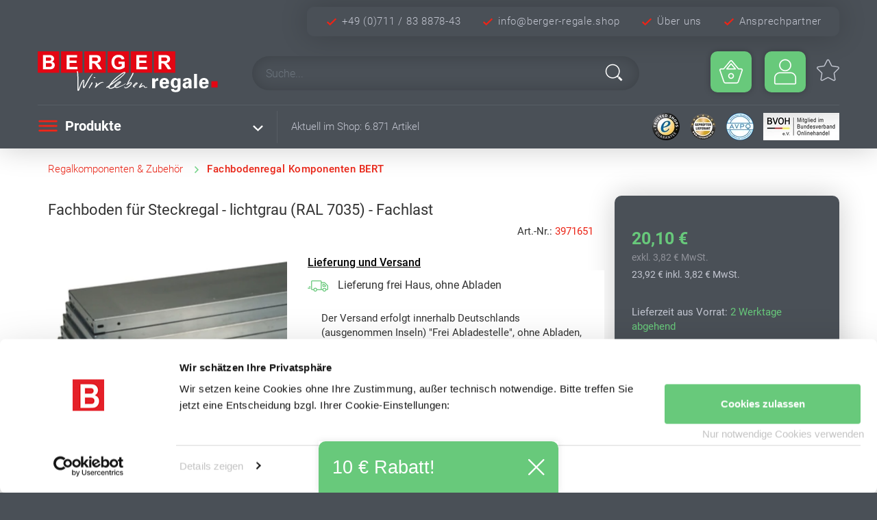

--- FILE ---
content_type: text/html; charset=UTF-8
request_url: https://www.berger-regale.shop/regalkomponenten-zubehoer/fachbodenregal-komponenten-bert/fachboden-fuer-steckregal-lichtgrau-ral-7035-fachlast-250-kg-bxt-1-005-x-300-mm.html
body_size: 19180
content:
<!DOCTYPE html>
<html lang="de" >
    <head>
                        <meta http-equiv="X-UA-Compatible" content="IE=edge"><meta name="viewport" id="Viewport" content="width=device-width, initial-scale=1"><meta http-equiv="Content-Type" content="text/html; charset=UTF-8"><title>Fachboden für Steckregal - lichtgrau (RAL 7035) - Fachlast 250 kg - (BxT) 1.005 x 300 mm</title><link rel="preload" href="https://www.berger-regale.shop/out/bergerRegale/src/../fonts/Roboto-Light.ttf"   as="font" type="font/ttf" crossorigin><link rel="preload" href="https://www.berger-regale.shop/out/bergerRegale/src/../fonts/Roboto-Regular.ttf" as="font" type="font/ttf" crossorigin><link rel="preload" href="https://www.berger-regale.shop/out/bergerRegale/src/../fonts/Roboto-Medium.ttf"  as="font" type="font/ttf" crossorigin><link rel="preload" href="https://www.berger-regale.shop/out/bergerRegale/src/../fonts/Roboto-Bold.ttf"    as="font" type="font/ttf" crossorigin><meta name="robots" content="index, follow"><meta name="title" content="Fachboden für Steckregal - lichtgrau (RAL 7035) - Fachlast 250 kg - (BxT) 1.005 x 300 mm"><meta name="description" content="Breite 1.005 mm, Tiefe 300 mm, Fachlast 250 kg"><meta property="og:site_name" content="https://www.berger-regale.shop/"><meta property="og:title" content="Fachboden für Steckregal - lichtgrau (RAL 7035) - Fachlast 250 kg - (BxT) 1.005 x 300 mm"><meta property="og:description" content="Breite 1.005 mm, Tiefe 300 mm, Fachlast 250 kg"><meta property="og:type" content="product"><meta property="og:image" content="https://assets.berger-regale.shop/produkt/3971651/regalwerk_b3-15613-k_01.jpg?h=b48818045d1b3f94e9b8937fd463227c712cde2f"><meta property="og:url" content="https://www.berger-regale.shop/regalkomponenten-zubehoer/fachbodenregal-komponenten-bert/fachboden-fuer-steckregal-lichtgrau-ral-7035-fachlast-250-kg-bxt-1-005-x-300-mm.html"><link rel="canonical" href="https://www.berger-regale.shop/regalkomponenten-zubehoer/fachbodenregal-komponenten-bert/fachboden-fuer-steckregal-lichtgrau-ral-7035-fachlast-250-kg-bxt-1-005-x-300-mm.html"><link rel="alternate" hreflang="de-DE"     href="https://www.berger-regale.shop/regalkomponenten-zubehoer/fachbodenregal-komponenten-bert/fachboden-fuer-steckregal-lichtgrau-ral-7035-fachlast-250-kg-bxt-1-005-x-300-mm.html"/><link rel="alternate" hreflang="x-default" href="https://www.berger-regale.shop/regalkomponenten-zubehoer/fachbodenregal-komponenten-bert/fachboden-fuer-steckregal-lichtgrau-ral-7035-fachlast-250-kg-bxt-1-005-x-300-mm.html"/><link rel="apple-touch-icon" sizes="180x180" href="https://www.berger-regale.shop/out/bergerRegale/img/favicons/apple-touch-icon.png?v=XBymnpead8"><link rel="icon" type="image/png" sizes="32x32" href="https://www.berger-regale.shop/out/bergerRegale/img/favicons/favicon-32x32.png?v=XBymnpead8"><link rel="icon" type="image/png" sizes="16x16" href="https://www.berger-regale.shop/out/bergerRegale/img/favicons/favicon-16x16.png?v=XBymnpead8"><link rel="manifest" href="https://www.berger-regale.shop/out/bergerRegale/img/favicons/site.webmanifest?v=XBymnpead8"><link rel="mask-icon" href="https://www.berger-regale.shop/out/bergerRegale/img/favicons/safari-pinned-tab.svg?v=XBymnpead8" color="#6c232f"><link rel="shortcut icon" href="https://www.berger-regale.shop/out/bergerRegale/img/favicons/favicon.ico?v=XBymnpead8"><meta name="apple-mobile-web-app-title" content="Fachboden für Steckregal - lichtgrau (RAL 7035) - Fachlast 250 kg - (BxT) 1.005 x 300 mm"><meta name="application-name" content="Berger Regale Shop"><meta name="msapplication-TileColor" content="#6c232f"><meta name="msapplication-TileImage" content="?v=XBymnpead8"><meta name="msapplication-config" content="https://www.berger-regale.shop/out/bergerRegale/img/favicons/browserconfig.xml?v=XBymnpead8"><meta name="theme-color" content="#ffffff"><link rel="preload" href="https://www.berger-regale.shop/out/bergerRegale/src/css/svgIcon.min.css?v=0ff9677dde57592afd54980819bf3c47" as="style" onload="this.onload=null;this.rel='stylesheet'"><noscript><link rel="stylesheet" href="https://www.berger-regale.shop/out/bergerRegale/src/css/svgIcon.min.css?v=0ff9677dde57592afd54980819bf3c47"></noscript><script type='application/ld+json'>[{"@context":"http:\/\/schema.org","@type":"BreadcrumbList","name":"Breadcrumb","itemListElement":[{"@type":"ListItem","position":1,"item":{"@id":"https:\/\/www.berger-regale.shop\/regalkomponenten-zubehoer\/","name":"Regalkomponenten &amp; Zubeh\u00f6r"}},{"@type":"ListItem","position":2,"item":{"@id":"https:\/\/www.berger-regale.shop\/regalkomponenten-zubehoer\/fachbodenregal-komponenten-bert\/","name":"Fachbodenregal Komponenten BERT"}}]},{"@context":"http:\/\/schema.org","@type":"Product","sku":"3971651","gtin13":"4250797541439","gtin":"4250797541439","name":"Fachboden f\u00fcr Steckregal - lichtgrau (RAL 7035) - Fachlast 250 kg - (BxT) 1.005 x 300 mm","image":"https:\/\/assets.berger-regale.shop\/produkt\/3971651\/regalwerk_b3-15613-k_01.jpg?h=b48818045d1b3f94e9b8937fd463227c712cde2f","url":"https:\/\/www.berger-regale.shop\/regalkomponenten-zubehoer\/fachbodenregal-komponenten-bert\/fachboden-fuer-steckregal-lichtgrau-ral-7035-fachlast-250-kg-bxt-1-005-x-300-mm.html","description":"Fachboden f\u00fcr Steckregal - lichtgrau (RAL 7035) - Fachlast 250 kg - (BxT) 1.005 x 300 mm","offers":{"@type":"Offer","availability":"http:\/\/schema.org\/InStock","itemCondition":"http:\/\/schema.org\/NewCondition","price":"23.92","priceCurrency":"EUR","url":"https:\/\/www.berger-regale.shop\/regalkomponenten-zubehoer\/fachbodenregal-komponenten-bert\/fachboden-fuer-steckregal-lichtgrau-ral-7035-fachlast-250-kg-bxt-1-005-x-300-mm.html"}},{"@context":"http:\/\/schema.org","@type":"Organization","@id":"#organization","url":"https:\/\/www.berger-regale.shop\/","name":"Erwin Berger e.K.","email":"info@berger-regale.shop","faxNumber":"+4971183887878","legalName":"Erwin Berger e.K.","logo":"https:\/\/berger-regale.shop\/out\/bergerRegale\/img\/logo.png","slogan":"Wir leben Regale","telephone":"+497118388780","address":{"@context":"http:\/\/schema.org","@type":"PostalAddress","addressCountry":"DE","addressLocality":"Korntal","addressRegion":"BW","postalCode":"70825","streetAddress":"Talstra\u00dfe 61","email":"info@berger-regale.shop","telephone":"+497118388780","faxNumber":"+4971183887878"},"contactPoint":{"@type":"ContactPoint","telephone":"+497118388780","contactType":"customer service"}}]</script>

                <link rel="stylesheet" type="text/css" href="https://www.berger-regale.shop/out/bergerRegale/src/css/styles.min.css?1698763976" />
<link rel="stylesheet" type="text/css" href="https://www.berger-regale.shop/out/bergerRegale/src/css/details.min.css?1734106753" />
<link rel="stylesheet" type="text/css" href="https://www.berger-regale.shop/out/bergerRegale/src/css/override.min.css?1734106753" />


                

    </head>
  <!-- OXID eShop Community Edition, Version 6, Shopping Cart System (c) OXID eSales AG 2003 - 2026 - https://www.oxid-esales.com -->

    <body class="cl-details">

    <script>window.dataLayer=window.dataLayer||[];dataLayer.push({ecommerce:null});dataLayer.push({'event':'view_item','ecommerce':{'items':[{'item_name':'Fachboden für Steckregal - lichtgrau (RAL 7035) - Fachlast 250 kg - (BxT) 1.005 x 300 mm','item_id':'3971651','price':'23.92','quantity':'1'}]}});
(function(w,d,s,l,i){w[l]=w[l]||[];w[l].push({'gtm.start':
new Date().getTime(),event:'gtm.js'});var f=d.getElementsByTagName(s)[0],
j=d.createElement(s),dl=l!='dataLayer'?'&l='+l:'';j.async=true;j.src=
'https://www.googletagmanager.com/gtm.js?id='+i+dl;f.parentNode.insertBefore(j,f);
})(window,document,'script','dataLayer','GTM-KT3PHH9');</script>

<noscript><iframe src="https://www.googletagmanager.com/ns.html?id=GTM-KT3PHH9"
height="0" width="0" style="display:none;visibility:hidden"></iframe></noscript>


        


        <div class="main-row" id="main-row">
                                
    
            


        
    <header id="header" class="header">
        <div class="container-fluid">
            <div class="container header-kontakt">
    <div class="row header-kontakt-inner">
        <div class="col-auto telefon">
            <picture>
                <source srcset="https://www.berger-regale.shop/out/bergerRegale/img/icons/026_br_20.webp 1x, https://www.berger-regale.shop/out/bergerRegale/img/icons/026_br_40.webp 2x, https://www.berger-regale.shop/out/bergerRegale/img/icons/026_br_60.webp 3x" type="image/webp">
                <source srcset="https://www.berger-regale.shop/out/bergerRegale/img/icons/026_br_20.png  1x, https://www.berger-regale.shop/out/bergerRegale/img/icons/026_br_40.png  2x, https://www.berger-regale.shop/out/bergerRegale/img/icons/026_br_60.png  3x" type="image/png">
                <img src="https://www.berger-regale.shop/out/bergerRegale/img/icons/026_br_20.png" alt="Telefon" title="Telefon">
            </picture>
            <a href="tel:+4971183887843" title="Anrufen">+49 (0)711 / 83 8878-43</a>
        </div>
        <div class="col-auto email">
            <picture>
                <source srcset="https://www.berger-regale.shop/out/bergerRegale/img/icons/026_br_20.webp 1x, https://www.berger-regale.shop/out/bergerRegale/img/icons/026_br_40.webp 2x, https://www.berger-regale.shop/out/bergerRegale/img/icons/026_br_60.webp 3x" type="image/webp">
                <source srcset="https://www.berger-regale.shop/out/bergerRegale/img/icons/026_br_20.png  1x, https://www.berger-regale.shop/out/bergerRegale/img/icons/026_br_40.png  2x, https://www.berger-regale.shop/out/bergerRegale/img/icons/026_br_60.png  3x" type="image/png">
                <img src="https://www.berger-regale.shop/out/bergerRegale/img/icons/026_br_20.png" alt="Email" title="Email">
            </picture>
            <a href="mailto:info@berger-regale.shop" title="Email">info@berger-regale.shop</a>
        </div>
        <div class="col-auto kontakt">
            <picture>
                <source srcset="https://www.berger-regale.shop/out/bergerRegale/img/icons/026_br_20.webp 1x, https://www.berger-regale.shop/out/bergerRegale/img/icons/026_br_40.webp 2x, https://www.berger-regale.shop/out/bergerRegale/img/icons/026_br_60.webp 3x" type="image/webp">
                <source srcset="https://www.berger-regale.shop/out/bergerRegale/img/icons/026_br_20.png  1x, https://www.berger-regale.shop/out/bergerRegale/img/icons/026_br_40.png  2x, https://www.berger-regale.shop/out/bergerRegale/img/icons/026_br_60.png  3x" type="image/png">
                <img src="https://www.berger-regale.shop/out/bergerRegale/img/icons/026_br_20.png" alt="Kontakt" title="Kontakt">
            </picture>
            <a href="/Ueber-uns/" title="Über uns">Über uns</a>
        </div>
                <div class="col-auto ansprechpartner">
            <picture>
                <source srcset="https://www.berger-regale.shop/out/bergerRegale/img/icons/026_br_20.webp 1x, https://www.berger-regale.shop/out/bergerRegale/img/icons/026_br_40.webp 2x, https://www.berger-regale.shop/out/bergerRegale/img/icons/026_br_60.webp 3x" type="image/webp">
                <source srcset="https://www.berger-regale.shop/out/bergerRegale/img/icons/026_br_20.png  1x, https://www.berger-regale.shop/out/bergerRegale/img/icons/026_br_40.png  2x, https://www.berger-regale.shop/out/bergerRegale/img/icons/026_br_60.png  3x" type="image/png">
                <img src="https://www.berger-regale.shop/out/bergerRegale/img/icons/026_br_20.png" alt="Kontakt" title="Kontakt">
            </picture>
                        <a href="https://www.berger-regale.shop/index.php?cl=contact" title="Ansprechpartner">Ansprechpartner</a>
        </div>
    </div>
</div>


<div id="lb-preheader-mobile-fixed">
    <div class="entry mail">
        <a href="mailto:info@berger-regale.shop">info@berger-regale.shop</a>
        <div class="closeEntry">X</div>
    </div>
    <div class="entry phone">
        <a href="tel:+4971183887843" title="Anrufen">+49 711 838878-43</a>
        <div class="closeEntry">X</div>
    </div>
    <div class="entry location">
        Erwin Berger e.K.<br>
        Stuttgarter Str. 125<br>
        70825 Korntal-Münchingen
        <div class="closeEntry">X</div>
    </div>

    <div class="icons">
        <div class="icon" data-target="location">
            <picture>
                <source srcset="https://www.berger-regale.shop/out/bergerRegale/img/icons/Standort_b_r_30.webp 1x, https://www.berger-regale.shop/out/bergerRegale/img/icons/Standort_b_r_60.webp 2x, https://www.berger-regale.shop/out/bergerRegale/img/icons/Standort_b_r_90.webp 3x" type="image/webp">
                <source srcset="https://www.berger-regale.shop/out/bergerRegale/img/icons/Standort_b_r_30.png  1x, https://www.berger-regale.shop/out/bergerRegale/img/icons/Standort_b_r_60.png  2x, https://www.berger-regale.shop/out/bergerRegale/img/icons/Standort_b_r_90.png  3x" type="image/png">
                <img src="https://www.berger-regale.shop/out/bergerRegale/img/icons/Standort_b_r_30.png" loading="lazy" width="30" height="30" data-target="location" alt="Adresse" title="Adresse" >
            </picture>
        </div>
        <div class="icon" data-target="mail">
            <picture>
                <source srcset="https://www.berger-regale.shop/out/bergerRegale/img/icons/E-Mail_b_r_30.webp 1x, https://www.berger-regale.shop/out/bergerRegale/img/icons/E-Mail_b_r_60.webp 2x, https://www.berger-regale.shop/out/bergerRegale/img/icons/E-Mail_b_r_90.webp 3x" type="image/webp">
                <source srcset="https://www.berger-regale.shop/out/bergerRegale/img/icons/E-Mail_b_r_30.png  1x, https://www.berger-regale.shop/out/bergerRegale/img/icons/E-Mail_b_r_60.png  2x, https://www.berger-regale.shop/out/bergerRegale/img/icons/E-Mail_b_r_90.png  3x" type="image/png">
                <img src="https://www.berger-regale.shop/out/bergerRegale/img/icons/E-Mail_b_r_30.png" loading="lazy" width="30" height="30" data-target="mail"  alt="Email" title="Email">
            </picture>
        </div>
        <div class="icon" data-target="phone">
            <picture>
                <source srcset="https://www.berger-regale.shop/out/bergerRegale/img/icons/Tel_b_r_30.webp 1x, https://www.berger-regale.shop/out/bergerRegale/img/icons/Tel_b_r_60.webp 2x, https://www.berger-regale.shop/out/bergerRegale/img/icons/Tel_b_r_90.webp 3x" type="image/webp">
                <source srcset="https://www.berger-regale.shop/out/bergerRegale/img/icons/Tel_b_r_30.png  1x, https://www.berger-regale.shop/out/bergerRegale/img/icons/Tel_b_r_60.png  2x, https://www.berger-regale.shop/out/bergerRegale/img/icons/Tel_b_r_90.png  3x" type="image/png">
                <img src="https://www.berger-regale.shop/out/bergerRegale/img/icons/Tel_b_r_30.png" loading="lazy" width="30" height="30" data-target="phone" alt="Telefon" title="Telefon">
            </picture>
        </div>
    </div>
</div>
            <div class="header-box row">
                <div class="container">
                    <div class="row">
                        <div class="col-6 col-sm-8 col-md-6 col-xl-3 order-xl-0 logo-col">
                            
                                                                                                                <a href="https://www.berger-regale.shop/" title="BERGER Regale Shop" class="logo-link">
                                                                
                                                                                            </a>
                            
                        </div>

                        <div class="col-6 col-sm-4 col-md-6 col-xl-3 order-xl-3 menus-col">
                            
                                                                                                                                    <div class="row">

                                    <div class="menu-dropdowns  minibasket">
                                        
                                                                                                                                                                                                            <div class="btn-group minibasket-menu lg-basket-header">
    <button type="button" aria-label="Minibasket" class="btn-header dropdown-toggle brButtonGruen" data-toggle="dropdown" data-href="https://www.berger-regale.shop/index.php?cl=basket">
        
            <span class="lg-icon-header lg-icon-basket-header" aria-hidden="true">
                <picture>
                    <source srcset="https://www.berger-regale.shop/out/bergerRegale/img/icons/Warenkorb_b_w_40.webp 1x, https://www.berger-regale.shop/out/bergerRegale/img/icons/Warenkorb_b_w_80.webp 2x, https://www.berger-regale.shop/out/bergerRegale/img/icons/Warenkorb_b_w_120.webp 3x" type="image/webp">
                    <source srcset="https://www.berger-regale.shop/out/bergerRegale/img/icons/Warenkorb_b_w_40.png  1x, https://www.berger-regale.shop/out/bergerRegale/img/icons/Warenkorb_b_w_80.png  2x, https://www.berger-regale.shop/out/bergerRegale/img/icons/Warenkorb_b_w_120.png  3x" type="image/png">
                    <img src="https://www.berger-regale.shop/out/bergerRegale/img/icons/Warenkorb_b_w_40.png" width="40" height="40" alt="Warenkorb" title="Warenkorb">
                </picture>
            </span>
                    
    </button>
    <ul class="dropdown-menu dropdown-menu-right lb-basket-menu" role="menu">
        
            <li>
                <div class="row">
                    <div class="col-12 ml-auto">
                        <div class="minibasket-menu-box">
                            

            
            <div class="alert alert-danger">Der Warenkorb ist leer.</div>
        
    
                        </div>
                    </div>
                </div>
            </li>
        
    </ul>
</div>
                                        
                                    </div>

                                    <div class="menu-dropdowns  account">
                                        
                                                                                        
                                        
                                        
                                                                                        
                                        

                                        
                                                                                                                                                                                                                                <div class="btn-group service-menu showLogin">
<button type="button" aria-label="Usercenter" class="btn-header dropdown-toggle brButtonGruen" data-toggle="dropdown" data-href="https://www.berger-regale.shop/index.php?cl=account">
    
                                    <span class="lg-icon-header lg-icon-account-header">
            <picture>
                <source srcset="https://www.berger-regale.shop/out/bergerRegale/img/icons/Konto_b_w_40.webp 1x, https://www.berger-regale.shop/out/bergerRegale/img/icons/Konto_b_w_80.webp 2x, https://www.berger-regale.shop/out/bergerRegale/img/icons/Konto_b_w_120.webp 3x" type="image/webp">
                <source srcset="https://www.berger-regale.shop/out/bergerRegale/img/icons/Konto_b_w_40.png  1x, https://www.berger-regale.shop/out/bergerRegale/img/icons/Konto_b_w_80.png  2x, https://www.berger-regale.shop/out/bergerRegale/img/icons/Konto_b_w_120.png  3x" type="image/png">
                <img src="https://www.berger-regale.shop/out/bergerRegale/img/icons/Konto_b_w_40.png" width="40" height="40" alt="Anmelden" title="Anmelden">
            </picture>
        </span>
            
</button>
<ul class="dropdown-menu dropdown-menu-right login-menu" role="menu">
    
    <li>
        <div class="row">
                                    <div class="col-12">
                <div class="service-menu-box clearfix">
                        <form class="form" id="login" name="login" action="https://www.berger-regale.shop/index.php?" method="post">
        <div id="loginBox" class="loginBox" >
            
<input type="hidden" name="lang" value="0" />
            <input type="hidden" name="cnid" value="c9f020ed6dbcf626af7f010169da9307" />
<input type="hidden" name="listtype" value="list" />
<input type="hidden" name="actcontrol" value="details" />

            <input type="hidden" name="fnc" value="login_noredirect">
            <input type="hidden" name="cl" value="details">
                        <input type="hidden" name="pgNr" value="0">
            <input type="hidden" name="CustomError" value="loginBoxErrors">
                            <input type="hidden" name="anid" value="775b44bc59ba93691b2d264860410fdd">
            
            <span class="lead">Anmelden</span>

            <div class="form-group">
                <input id="loginEmail" type="email" name="lgn_usr" autocomplete="email" value="" class="form-control" placeholder="E-Mail-Adresse">
            </div>

            <div class="form-group">
                <div class="input-group">
                    <input id="loginPasword" type="password" name="lgn_pwd" autocomplete="current-password" class="form-control" value="" placeholder="Passwort">
                    <span class="input-group-append">
                        <a class="forgotPasswordOpener btn btn-tertiary" href="https://www.berger-regale.shop/index.php?cl=forgotpwd" title="Passwort vergessen?">?</a>
                    </span>
                </div>
            </div>

                            <div class="checkbox">
                    <input type="checkbox" class="checkbox" value="1" name="lgn_cook" id="remember">
                    <label for="remember">Passwort merken</label>
                </div>
            
            <button type="submit" class="btn btn-primary">Anmelden</button>

                            <a class="btn" id="registerLink" role="button" href="https://www.berger-regale.shop/index.php?cl=register" title="Registrieren">Registrieren</a>
            
            

        </div>
    </form>
                </div>
            </div>
                    </div>
    </li>
    
</ul>
</div>
                                        
                                    </div>

                                    
                                                                        <div class="menu-dropdowns col-3 col-lg-2 wishlist">
                                        <div class="lg-wishlist-header">
                                            <a class="btn-header" href="https://www.berger-regale.shop/index.php?cl=account_wishlist" title="Wunschliste">
                                                <span class="lg-icon-header lg-icon-noticelist-header">
                                                    <div class="svgIcon wunschzettel"></div>
                                                                                                    </span>
                                                                                            </a>
                                        </div>
                                    </div>
                                    
                                                                        
                                </div>
                            
                        </div>

                        <div class="col-12 col-xl-6 order-xl-2 search-col">
                            
            <form class="form search flex-grow-1" action="https://www.berger-regale.shop/index.php?" method="get" name="search" autocomplete="off">
            
<input type="hidden" name="lang" value="0" />
            <input type="hidden" name="cl" value="search">

            
                <div class="input-group">
                    

                                                <label for="searchParam">Suche</label>
                        <input class="form-control lb-box-shadow-soft" type="text" id="searchParam" name="searchparam" value="" placeholder="Suche..." autocomplete="off">
                        <button class="btn btn-primary" type="submit" title="Suchen">
                            <picture>
                                                                <source srcset="https://www.berger-regale.shop/out/bergerRegale/img/icons/034w_30.webp 1x, https://www.berger-regale.shop/out/bergerRegale/img/icons/034w_60.webp 2x, https://www.berger-regale.shop/out/bergerRegale/img/icons/034w_90.webp 3x" type="image/webp">
                                <source srcset="https://www.berger-regale.shop/out/bergerRegale/img/icons/034w_30.png  1x, https://www.berger-regale.shop/out/bergerRegale/img/icons/034w_60.png  2x, https://www.berger-regale.shop/out/bergerRegale/img/icons/034w_90.png  3x" type="image/png">
                                <img src="https://www.berger-regale.shop/out/bergerRegale/img/icons/034w_30.png" width="30" height="30" alt="Suchen" title="Suchen">
                            </picture>
                        </button>
                    

            
            <div id="elastic-suggester" class="" data-trigger-search="true" data-url="https://www.berger-regale.shop/index.php?cl=ith_oxelastic_suggester&elastic_type=json" data-min-chars="2"></div>
        
    
        
    

                    
                    <div class="input-group-append">

                    </div>
                    
                </div>
            
        </form>
                            </div>
                    </div>
                </div>
            </div>

            
                <nav id="mainnav" class="navbar row lb-menue-breit">
            <div class="container">
                <ul class="navbar-nav lb-menue-breit">
                    <li class="nav-item dropdown">
                        <a class="nav-link dropdown-toggle" href="#" id="navbardrop" data-toggle="dropdown">
                            <span class="navbar-toggler-icon">
                                <picture>
                                    <source srcset="https://www.berger-regale.shop/out/bergerRegale/img/icons/menue_r_30.webp 1x, https://www.berger-regale.shop/out/bergerRegale/img/icons/menue_r_60.webp 2x, https://www.berger-regale.shop/out/bergerRegale/img/icons/menue_r_90.webp 3x" type="image/webp">
                                    <source srcset="https://www.berger-regale.shop/out/bergerRegale/img/icons/menue_r_30.png  1x, https://www.berger-regale.shop/out/bergerRegale/img/icons/menue_r_60.png  2x, https://www.berger-regale.shop/out/bergerRegale/img/icons/menue_r_90.png  3x" type="image/png">
                                    <img src="https://www.berger-regale.shop/out/bergerRegale/img/icons/menue_r_30.png" loading="lazy" width="30" height="30" alt="Produkte" title="Produkte">
                                </picture>
                            </span>
                            Produkte
                        </a>

                        <ul class="dropdown-menu level01">
                                                                                                <li class="nav-item dropdown">
                                        <a href="https://www.berger-regale.shop/regale-schwerlastregale/" title="Regale &amp; Schwerlastregale">
                                                                                        Regale &amp; Schwerlastregale
                                        </a>

                                                                                    <span class="dropdown-toggle" id="navbarDropdownMenu119ab9e421df238b3cd751f47754c34e" data-toggle="dropdown" aria-haspopup="true" aria-expanded="false" role="menu"></span>

                                            <ul class="dropdown-menu lb-menue-breit index1" aria-labelledby="navbarDropdownMenu119ab9e421df238b3cd751f47754c34e">
                                                <li class="lb-menue-breit-container">
                                                    <div class="katContainer">
                                                                                                                                                                        <div class="kat col-12 col">
                                                            <a href="https://www.berger-regale.shop/regale-schwerlastregale/steckregale-fachbodenregale/" title="Steckregale / Fachbodenregale">
                                                                                                                                                                                                <noscript>
                                                                    <picture>
                                                                        <source srcset="//assets.berger-regale.shop/kategorie/lagerregale_Schraubregale.webp" type="image/webp">
                                                                        <source srcset="//assets.berger-regale.shop/kategorie/lagerregale_Schraubregale.jpg"  type="image/jpeg">
                                                                        <img src="//assets.berger-regale.shop/kategorie/lagerregale_Schraubregale.jpg" loading="lazy" alt="Steckregale aus Metall und Fachbodenregale für den schnellen Aufbau" title="Steckregale aus Metall und Fachbodenregale für den schnellen Aufbau">
                                                                    </picture>
                                                                </noscript>
                                                                <div class="lb-menue-breit-img-loader" data-src="//assets.berger-regale.shop/kategorie/lagerregale_Schraubregale" data-title="Steckregale aus Metall und Fachbodenregale für den schnellen Aufbau"></div>
                                                                <br>
                                                                <span>Steckregale / Fachbodenregale</span>
                                                            </a>
                                                        </div>
                                                                                                                                                                                                                                <div class="kat col-12 col">
                                                            <a href="https://www.berger-regale.shop/regale-schwerlastregale/palettenregale/" title="Palettenregale">
                                                                                                                                                                                                <noscript>
                                                                    <picture>
                                                                        <source srcset="//assets.berger-regale.shop/kategorie/Palettenregale_br.webp" type="image/webp">
                                                                        <source srcset="//assets.berger-regale.shop/kategorie/Palettenregale_br.jpg"  type="image/jpeg">
                                                                        <img src="//assets.berger-regale.shop/kategorie/Palettenregale_br.jpg" loading="lazy" alt="Palettenregale zur Lagerung von schweren Lasten" title="Palettenregale zur Lagerung von schweren Lasten">
                                                                    </picture>
                                                                </noscript>
                                                                <div class="lb-menue-breit-img-loader" data-src="//assets.berger-regale.shop/kategorie/Palettenregale_br" data-title="Palettenregale zur Lagerung von schweren Lasten"></div>
                                                                <br>
                                                                <span>Palettenregale</span>
                                                            </a>
                                                        </div>
                                                                                                                                                                                                                                <div class="kat col-12 col">
                                                            <a href="https://www.berger-regale.shop/regale-schwerlastregale/kragarmregale/" title="Kragarmregale">
                                                                                                                                                                                                <noscript>
                                                                    <picture>
                                                                        <source srcset="//assets.berger-regale.shop/kategorie/lagerregale_Kragarmregal.webp" type="image/webp">
                                                                        <source srcset="//assets.berger-regale.shop/kategorie/lagerregale_Kragarmregal.jpg"  type="image/jpeg">
                                                                        <img src="//assets.berger-regale.shop/kategorie/lagerregale_Kragarmregal.jpg" loading="lazy" alt="Kragarmregale zur Lagerung für schwere und sperrige Güter
" title="Kragarmregale zur Lagerung für schwere und sperrige Güter
">
                                                                    </picture>
                                                                </noscript>
                                                                <div class="lb-menue-breit-img-loader" data-src="//assets.berger-regale.shop/kategorie/lagerregale_Kragarmregal" data-title="Kragarmregale zur Lagerung für schwere und sperrige Güter
"></div>
                                                                <br>
                                                                <span>Kragarmregale</span>
                                                            </a>
                                                        </div>
                                                                                                                                                                                                                                <div class="kat col-12 col">
                                                            <a href="https://www.berger-regale.shop/regale-schwerlastregale/lagerregale-weitspannregale/" title="Lagerregale &amp; Weitspannregale">
                                                                                                                                                                                                <noscript>
                                                                    <picture>
                                                                        <source srcset="//assets.berger-regale.shop/kategorie/lagerregale_Weitspannregale_Grossfachregale.webp" type="image/webp">
                                                                        <source srcset="//assets.berger-regale.shop/kategorie/lagerregale_Weitspannregale_Grossfachregale.jpg"  type="image/jpeg">
                                                                        <img src="//assets.berger-regale.shop/kategorie/lagerregale_Weitspannregale_Grossfachregale.jpg" loading="lazy" alt="Weitspannregale als modulares Regal-Stecksystem" title="Weitspannregale als modulares Regal-Stecksystem">
                                                                    </picture>
                                                                </noscript>
                                                                <div class="lb-menue-breit-img-loader" data-src="//assets.berger-regale.shop/kategorie/lagerregale_Weitspannregale_Grossfachregale" data-title="Weitspannregale als modulares Regal-Stecksystem"></div>
                                                                <br>
                                                                <span>Lagerregale &amp; Weitspannregale</span>
                                                            </a>
                                                        </div>
                                                                                                                                                                                                                                <div class="kat col-12 col">
                                                            <a href="https://www.berger-regale.shop/regale-schwerlastregale/schraegbodenregale/" title="Schrägbodenregale">
                                                                                                                                                                                                <noscript>
                                                                    <picture>
                                                                        <source srcset="//assets.berger-regale.shop/kategorie/Regale-Schwerlastregale_Schraegbodenregale.webp" type="image/webp">
                                                                        <source srcset="//assets.berger-regale.shop/kategorie/Regale-Schwerlastregale_Schraegbodenregale.jpg"  type="image/jpeg">
                                                                        <img src="//assets.berger-regale.shop/kategorie/Regale-Schwerlastregale_Schraegbodenregale.jpg" loading="lazy" alt="Schrägbodenregale für Behälter, Kästen und Kleinteile - Regale mit schrägen Böden" title="Schrägbodenregale für Behälter, Kästen und Kleinteile - Regale mit schrägen Böden">
                                                                    </picture>
                                                                </noscript>
                                                                <div class="lb-menue-breit-img-loader" data-src="//assets.berger-regale.shop/kategorie/Regale-Schwerlastregale_Schraegbodenregale" data-title="Schrägbodenregale für Behälter, Kästen und Kleinteile - Regale mit schrägen Böden"></div>
                                                                <br>
                                                                <span>Schrägbodenregale</span>
                                                            </a>
                                                        </div>
                                                                                                                                                                                                                                <div class="kat col-12 col">
                                                            <a href="https://www.berger-regale.shop/regale-schwerlastregale/vertikalregale-stangenregale/" title="Vertikalregale &amp; Stangenregale">
                                                                                                                                                                                                <noscript>
                                                                    <picture>
                                                                        <source srcset="//assets.berger-regale.shop/kategorie/Vertikalregale_br.webp" type="image/webp">
                                                                        <source srcset="//assets.berger-regale.shop/kategorie/Vertikalregale_br.jpg"  type="image/jpeg">
                                                                        <img src="//assets.berger-regale.shop/kategorie/Vertikalregale_br.jpg" loading="lazy" alt="Vertikalregale und Stangenregale zur vertikalen Lagerung
" title="Vertikalregale und Stangenregale zur vertikalen Lagerung
">
                                                                    </picture>
                                                                </noscript>
                                                                <div class="lb-menue-breit-img-loader" data-src="//assets.berger-regale.shop/kategorie/Vertikalregale_br" data-title="Vertikalregale und Stangenregale zur vertikalen Lagerung
"></div>
                                                                <br>
                                                                <span>Vertikalregale &amp; Stangenregale</span>
                                                            </a>
                                                        </div>
                                                                                                                                                                                                                                <div class="kat col-12 col">
                                                            <a href="https://www.berger-regale.shop/regale-schwerlastregale/kabeltrommelregale/" title="Kabeltrommelregale">
                                                                                                                                                                                                <noscript>
                                                                    <picture>
                                                                        <source srcset="//assets.berger-regale.shop/kategorie/Kabeltrommelregale-br.webp" type="image/webp">
                                                                        <source srcset="//assets.berger-regale.shop/kategorie/Kabeltrommelregale-br.jpg"  type="image/jpeg">
                                                                        <img src="//assets.berger-regale.shop/kategorie/Kabeltrommelregale-br.jpg" loading="lazy" alt="Kabeltrommelregale - Grund- und Anbauregale für mehrere Trommeln" title="Kabeltrommelregale - Grund- und Anbauregale für mehrere Trommeln">
                                                                    </picture>
                                                                </noscript>
                                                                <div class="lb-menue-breit-img-loader" data-src="//assets.berger-regale.shop/kategorie/Kabeltrommelregale-br" data-title="Kabeltrommelregale - Grund- und Anbauregale für mehrere Trommeln"></div>
                                                                <br>
                                                                <span>Kabeltrommelregale</span>
                                                            </a>
                                                        </div>
                                                                                                                                                                                                                                <div class="kat col-12 col">
                                                            <a href="https://www.berger-regale.shop/regale-schwerlastregale/kleinteileregale/" title="Kleinteileregale">
                                                                                                                                                                                                <noscript>
                                                                    <picture>
                                                                        <source srcset="//assets.berger-regale.shop/kategorie/Kleinteileregale_br.webp" type="image/webp">
                                                                        <source srcset="//assets.berger-regale.shop/kategorie/Kleinteileregale_br.jpg"  type="image/jpeg">
                                                                        <img src="//assets.berger-regale.shop/kategorie/Kleinteileregale_br.jpg" loading="lazy" alt="Kleinteilregale aus Metall zur Lagerung für Kleingebinde und Kleinteile " title="Kleinteilregale aus Metall zur Lagerung für Kleingebinde und Kleinteile ">
                                                                    </picture>
                                                                </noscript>
                                                                <div class="lb-menue-breit-img-loader" data-src="//assets.berger-regale.shop/kategorie/Kleinteileregale_br" data-title="Kleinteilregale aus Metall zur Lagerung für Kleingebinde und Kleinteile "></div>
                                                                <br>
                                                                <span>Kleinteileregale</span>
                                                            </a>
                                                        </div>
                                                                                                                                                                                                                                <div class="kat col-12 col">
                                                            <a href="https://www.berger-regale.shop/regale-schwerlastregale/reifenregale-felgenregale/" title="Reifenregale &amp; Felgenregale">
                                                                                                                                                                                                <noscript>
                                                                    <picture>
                                                                        <source srcset="//assets.berger-regale.shop/kategorie/Reifenregale-Felgenregale-br.webp" type="image/webp">
                                                                        <source srcset="//assets.berger-regale.shop/kategorie/Reifenregale-Felgenregale-br.jpg"  type="image/jpeg">
                                                                        <img src="//assets.berger-regale.shop/kategorie/Reifenregale-Felgenregale-br.jpg" loading="lazy" alt="Reifenregale, Felgenregale und Räderregale
" title="Reifenregale, Felgenregale und Räderregale
">
                                                                    </picture>
                                                                </noscript>
                                                                <div class="lb-menue-breit-img-loader" data-src="//assets.berger-regale.shop/kategorie/Reifenregale-Felgenregale-br" data-title="Reifenregale, Felgenregale und Räderregale
"></div>
                                                                <br>
                                                                <span>Reifenregale &amp; Felgenregale</span>
                                                            </a>
                                                        </div>
                                                                                                                                                                                                                                <div class="kat col-12 col">
                                                            <a href="https://www.berger-regale.shop/regale-schwerlastregale/umweltregale/" title="Umweltregale">
                                                                                                                                                                                                <noscript>
                                                                    <picture>
                                                                        <source srcset="//assets.berger-regale.shop/kategorie/gefahrstofflagerung_Kleingebinderegale.webp" type="image/webp">
                                                                        <source srcset="//assets.berger-regale.shop/kategorie/gefahrstofflagerung_Kleingebinderegale.jpg"  type="image/jpeg">
                                                                        <img src="//assets.berger-regale.shop/kategorie/gefahrstofflagerung_Kleingebinderegale.jpg" loading="lazy" alt="Gefahrstoffregale zur Lagerung gefährlicher Stoffe" title="Gefahrstoffregale zur Lagerung gefährlicher Stoffe">
                                                                    </picture>
                                                                </noscript>
                                                                <div class="lb-menue-breit-img-loader" data-src="//assets.berger-regale.shop/kategorie/gefahrstofflagerung_Kleingebinderegale" data-title="Gefahrstoffregale zur Lagerung gefährlicher Stoffe"></div>
                                                                <br>
                                                                <span>Umweltregale</span>
                                                            </a>
                                                        </div>
                                                                                                                                                                                                                                <div class="kat col-12 col">
                                                            <a href="https://www.berger-regale.shop/regale-schwerlastregale/schraubregale/" title="Schraubregale">
                                                                                                                                                                                                <noscript>
                                                                    <picture>
                                                                        <source srcset="//assets.berger-regale.shop/kategorie/lagerregale_Steckregale.webp" type="image/webp">
                                                                        <source srcset="//assets.berger-regale.shop/kategorie/lagerregale_Steckregale.jpg"  type="image/jpeg">
                                                                        <img src="//assets.berger-regale.shop/kategorie/lagerregale_Steckregale.jpg" loading="lazy" alt="Schraubregale aus Metall zur flexiblen Lagerung" title="Schraubregale aus Metall zur flexiblen Lagerung">
                                                                    </picture>
                                                                </noscript>
                                                                <div class="lb-menue-breit-img-loader" data-src="//assets.berger-regale.shop/kategorie/lagerregale_Steckregale" data-title="Schraubregale aus Metall zur flexiblen Lagerung"></div>
                                                                <br>
                                                                <span>Schraubregale</span>
                                                            </a>
                                                        </div>
                                                                                                                                                                    </div>
                                                </li>
                                            </ul>
                                                                            </li>
                                                                                                                                <li class="nav-item active dropdown">
                                        <a href="https://www.berger-regale.shop/regalkomponenten-zubehoer/" title="Regalkomponenten &amp; Zubehör">
                                                                                        Regalkomponenten &amp; Zubehör
                                        </a>

                                                                                    <span class="dropdown-toggle" id="navbarDropdownMenud3ec881882b4199e34c4a73ba76d1182" data-toggle="dropdown" aria-haspopup="true" aria-expanded="false" role="menu"></span>

                                            <ul class="dropdown-menu lb-menue-breit index2" aria-labelledby="navbarDropdownMenud3ec881882b4199e34c4a73ba76d1182">
                                                <li class="lb-menue-breit-container">
                                                    <div class="katContainer">
                                                                                                                                                                        <div class="kat col-12 col">
                                                            <a href="https://www.berger-regale.shop/regalkomponenten-zubehoer/fachbodenregal-komponenten-bert/" title="Fachbodenregal Komponenten BERT">
                                                                                                                                                                                                <noscript>
                                                                    <picture>
                                                                        <source srcset="//assets.berger-regale.shop/kategorie/Regalkomponenten-und-Zubehoer_Fachbodenregal-Komponenten-BERT_br.webp" type="image/webp">
                                                                        <source srcset="//assets.berger-regale.shop/kategorie/Regalkomponenten-und-Zubehoer_Fachbodenregal-Komponenten-BERT_br.jpg"  type="image/jpeg">
                                                                        <img src="//assets.berger-regale.shop/kategorie/Regalkomponenten-und-Zubehoer_Fachbodenregal-Komponenten-BERT_br.jpg" loading="lazy" alt="Fachbodenregal Komponenten BERT" title="Fachbodenregal Komponenten BERT">
                                                                    </picture>
                                                                </noscript>
                                                                <div class="lb-menue-breit-img-loader" data-src="//assets.berger-regale.shop/kategorie/Regalkomponenten-und-Zubehoer_Fachbodenregal-Komponenten-BERT_br" data-title="Fachbodenregal Komponenten BERT"></div>
                                                                <br>
                                                                <span>Fachbodenregal Komponenten BERT</span>
                                                            </a>
                                                        </div>
                                                                                                                                                                                                                                <div class="kat col-12 col">
                                                            <a href="https://www.berger-regale.shop/regalkomponenten-zubehoer/fachbodenregal-komponenten-rudi/" title="Fachbodenregal Komponenten RUDI">
                                                                                                                                                                                                <noscript>
                                                                    <picture>
                                                                        <source srcset="//assets.berger-regale.shop/kategorie/dummy.webp" type="image/webp">
                                                                        <source srcset="//assets.berger-regale.shop/kategorie/dummy.jpg"  type="image/jpeg">
                                                                        <img src="//assets.berger-regale.shop/kategorie/dummy.jpg" loading="lazy" alt="Fachbodenregal Komponenten RUDI" title="Fachbodenregal Komponenten RUDI">
                                                                    </picture>
                                                                </noscript>
                                                                <div class="lb-menue-breit-img-loader" data-src="//assets.berger-regale.shop/kategorie/dummy" data-title="Fachbodenregal Komponenten RUDI"></div>
                                                                <br>
                                                                <span>Fachbodenregal Komponenten RUDI</span>
                                                            </a>
                                                        </div>
                                                                                                                                                                                                                                                                                                                                                <div class="kat col-12 col">
                                                            <a href="https://www.berger-regale.shop/regalkomponenten-zubehoer/fachbodenregal-zubehoer-bert/" title="Fachbodenregal Zubehör BERT">
                                                                                                                                                                                                <noscript>
                                                                    <picture>
                                                                        <source srcset="//assets.berger-regale.shop/kategorie/Regalkomponenten-und-Zubehoer_Fachbodenregal-Zubehoer-BERT_br.webp" type="image/webp">
                                                                        <source srcset="//assets.berger-regale.shop/kategorie/Regalkomponenten-und-Zubehoer_Fachbodenregal-Zubehoer-BERT_br.jpg"  type="image/jpeg">
                                                                        <img src="//assets.berger-regale.shop/kategorie/Regalkomponenten-und-Zubehoer_Fachbodenregal-Zubehoer-BERT_br.jpg" loading="lazy" alt="Fachbodenregal Zubehör BERT" title="Fachbodenregal Zubehör BERT">
                                                                    </picture>
                                                                </noscript>
                                                                <div class="lb-menue-breit-img-loader" data-src="//assets.berger-regale.shop/kategorie/Regalkomponenten-und-Zubehoer_Fachbodenregal-Zubehoer-BERT_br" data-title="Fachbodenregal Zubehör BERT"></div>
                                                                <br>
                                                                <span>Fachbodenregal Zubehör BERT</span>
                                                            </a>
                                                        </div>
                                                                                                                                                                                                                                <div class="kat col-12 col">
                                                            <a href="https://www.berger-regale.shop/regalkomponenten-zubehoer/fachbodenregal-zubehoer-rudi/" title="Fachbodenregal Zubehör RUDI">
                                                                                                                                                                                                <noscript>
                                                                    <picture>
                                                                        <source srcset="//assets.berger-regale.shop/kategorie/Regalkomponenten-und-Zubehoer_Fachbodenregal-Zubehoer-RUDI_br.webp" type="image/webp">
                                                                        <source srcset="//assets.berger-regale.shop/kategorie/Regalkomponenten-und-Zubehoer_Fachbodenregal-Zubehoer-RUDI_br.jpg"  type="image/jpeg">
                                                                        <img src="//assets.berger-regale.shop/kategorie/Regalkomponenten-und-Zubehoer_Fachbodenregal-Zubehoer-RUDI_br.jpg" loading="lazy" alt="Fachbodenregal Zubehör RUDI" title="Fachbodenregal Zubehör RUDI">
                                                                    </picture>
                                                                </noscript>
                                                                <div class="lb-menue-breit-img-loader" data-src="//assets.berger-regale.shop/kategorie/Regalkomponenten-und-Zubehoer_Fachbodenregal-Zubehoer-RUDI_br" data-title="Fachbodenregal Zubehör RUDI"></div>
                                                                <br>
                                                                <span>Fachbodenregal Zubehör RUDI</span>
                                                            </a>
                                                        </div>
                                                                                                                                                                                                                                <div class="kat col-12 col">
                                                            <a href="https://www.berger-regale.shop/regalkomponenten-zubehoer/kabeltrommelregal-zubehoer/" title="Kabeltrommelregal Zubehör">
                                                                                                                                                                                                <noscript>
                                                                    <picture>
                                                                        <source srcset="//assets.berger-regale.shop/kategorie/Regalkomponenten-und-Zubehoer_Kabeltrommelregal-Zubehoer_br.webp" type="image/webp">
                                                                        <source srcset="//assets.berger-regale.shop/kategorie/Regalkomponenten-und-Zubehoer_Kabeltrommelregal-Zubehoer_br.jpg"  type="image/jpeg">
                                                                        <img src="//assets.berger-regale.shop/kategorie/Regalkomponenten-und-Zubehoer_Kabeltrommelregal-Zubehoer_br.jpg" loading="lazy" alt="Kabeltrommelregal Zubehör" title="Kabeltrommelregal Zubehör">
                                                                    </picture>
                                                                </noscript>
                                                                <div class="lb-menue-breit-img-loader" data-src="//assets.berger-regale.shop/kategorie/Regalkomponenten-und-Zubehoer_Kabeltrommelregal-Zubehoer_br" data-title="Kabeltrommelregal Zubehör"></div>
                                                                <br>
                                                                <span>Kabeltrommelregal Zubehör</span>
                                                            </a>
                                                        </div>
                                                                                                                                                                                                                                <div class="kat col-12 col">
                                                            <a href="https://www.berger-regale.shop/regalkomponenten-zubehoer/kleinteileregal-zubehoer/" title="Kleinteileregal Zubehör">
                                                                                                                                                                                                <noscript>
                                                                    <picture>
                                                                        <source srcset="//assets.berger-regale.shop/kategorie/Regalkomponenten-und-Zubehoer_Kleinteileregal-Zubehoer_br.webp" type="image/webp">
                                                                        <source srcset="//assets.berger-regale.shop/kategorie/Regalkomponenten-und-Zubehoer_Kleinteileregal-Zubehoer_br.jpg"  type="image/jpeg">
                                                                        <img src="//assets.berger-regale.shop/kategorie/Regalkomponenten-und-Zubehoer_Kleinteileregal-Zubehoer_br.jpg" loading="lazy" alt="Kleinteileregal Zubehör" title="Kleinteileregal Zubehör">
                                                                    </picture>
                                                                </noscript>
                                                                <div class="lb-menue-breit-img-loader" data-src="//assets.berger-regale.shop/kategorie/Regalkomponenten-und-Zubehoer_Kleinteileregal-Zubehoer_br" data-title="Kleinteileregal Zubehör"></div>
                                                                <br>
                                                                <span>Kleinteileregal Zubehör</span>
                                                            </a>
                                                        </div>
                                                                                                                                                                                                                                                                                                                                                                                                                                                                <div class="kat col-12 col">
                                                            <a href="https://www.berger-regale.shop/regalkomponenten-zubehoer/palettenregal-komponenten/" title="Palettenregal Komponenten">
                                                                                                                                                                                                <noscript>
                                                                    <picture>
                                                                        <source srcset="//assets.berger-regale.shop/kategorie/Regalkomponenten-und-Zubehoer_Palettenregal-Komponenten_br.webp" type="image/webp">
                                                                        <source srcset="//assets.berger-regale.shop/kategorie/Regalkomponenten-und-Zubehoer_Palettenregal-Komponenten_br.jpg"  type="image/jpeg">
                                                                        <img src="//assets.berger-regale.shop/kategorie/Regalkomponenten-und-Zubehoer_Palettenregal-Komponenten_br.jpg" loading="lazy" alt="Palettenregal Komponenten" title="Palettenregal Komponenten">
                                                                    </picture>
                                                                </noscript>
                                                                <div class="lb-menue-breit-img-loader" data-src="//assets.berger-regale.shop/kategorie/Regalkomponenten-und-Zubehoer_Palettenregal-Komponenten_br" data-title="Palettenregal Komponenten"></div>
                                                                <br>
                                                                <span>Palettenregal Komponenten</span>
                                                            </a>
                                                        </div>
                                                                                                                                                                                                                                <div class="kat col-12 col">
                                                            <a href="https://www.berger-regale.shop/regalkomponenten-zubehoer/palettenregal-zubehoer/" title="Palettenregal Zubehör">
                                                                                                                                                                                                <noscript>
                                                                    <picture>
                                                                        <source srcset="//assets.berger-regale.shop/kategorie/Regalkomponenten-und-Zubehoer_Palettenregal-Zubehoer_br.webp" type="image/webp">
                                                                        <source srcset="//assets.berger-regale.shop/kategorie/Regalkomponenten-und-Zubehoer_Palettenregal-Zubehoer_br.jpg"  type="image/jpeg">
                                                                        <img src="//assets.berger-regale.shop/kategorie/Regalkomponenten-und-Zubehoer_Palettenregal-Zubehoer_br.jpg" loading="lazy" alt="Palettenregal Zubehör" title="Palettenregal Zubehör">
                                                                    </picture>
                                                                </noscript>
                                                                <div class="lb-menue-breit-img-loader" data-src="//assets.berger-regale.shop/kategorie/Regalkomponenten-und-Zubehoer_Palettenregal-Zubehoer_br" data-title="Palettenregal Zubehör"></div>
                                                                <br>
                                                                <span>Palettenregal Zubehör</span>
                                                            </a>
                                                        </div>
                                                                                                                                                                                                                                                                                                                                                <div class="kat col-12 col">
                                                            <a href="https://www.berger-regale.shop/regalkomponenten-zubehoer/weitspannregal-zubehoer/" title="Weitspannregal Zubehör">
                                                                                                                                                                                                <noscript>
                                                                    <picture>
                                                                        <source srcset="//assets.berger-regale.shop/kategorie/Regalkomponenten-und-Zubehoer_Weitspannregal-Zubehoer_br.webp" type="image/webp">
                                                                        <source srcset="//assets.berger-regale.shop/kategorie/Regalkomponenten-und-Zubehoer_Weitspannregal-Zubehoer_br.jpg"  type="image/jpeg">
                                                                        <img src="//assets.berger-regale.shop/kategorie/Regalkomponenten-und-Zubehoer_Weitspannregal-Zubehoer_br.jpg" loading="lazy" alt="Weitspannregal Zubehör" title="Weitspannregal Zubehör">
                                                                    </picture>
                                                                </noscript>
                                                                <div class="lb-menue-breit-img-loader" data-src="//assets.berger-regale.shop/kategorie/Regalkomponenten-und-Zubehoer_Weitspannregal-Zubehoer_br" data-title="Weitspannregal Zubehör"></div>
                                                                <br>
                                                                <span>Weitspannregal Zubehör</span>
                                                            </a>
                                                        </div>
                                                                                                                                                                    </div>
                                                </li>
                                            </ul>
                                                                            </li>
                                                                                                                                <li class="nav-item dropdown">
                                        <a href="https://www.berger-regale.shop/lagergueter/" title="Lagergüter">
                                                                                        Lagergüter
                                        </a>

                                                                                    <span class="dropdown-toggle" id="navbarDropdownMenu031addbbdb879396a543722aedbcdde5" data-toggle="dropdown" aria-haspopup="true" aria-expanded="false" role="menu"></span>

                                            <ul class="dropdown-menu lb-menue-breit index3" aria-labelledby="navbarDropdownMenu031addbbdb879396a543722aedbcdde5">
                                                <li class="lb-menue-breit-container">
                                                    <div class="katContainer">
                                                                                                                                                                        <div class="kat col-12 col">
                                                            <a href="https://www.berger-regale.shop/lagergueter/aktenregale-regale-fuer-die-lagerung-von-akten/" title="Aktenregale / Regale für die Lagerung von Akten">
                                                                                                                                                                                                <noscript>
                                                                    <picture>
                                                                        <source srcset="//assets.berger-regale.shop/kategorie/Fachboden-Archivregale_br.webp" type="image/webp">
                                                                        <source srcset="//assets.berger-regale.shop/kategorie/Fachboden-Archivregale_br.jpg"  type="image/jpeg">
                                                                        <img src="//assets.berger-regale.shop/kategorie/Fachboden-Archivregale_br.jpg" loading="lazy" alt="Aktenregale – stabile Regale aus Metall für die Lagerung von Akten" title="Aktenregale – stabile Regale aus Metall für die Lagerung von Akten">
                                                                    </picture>
                                                                </noscript>
                                                                <div class="lb-menue-breit-img-loader" data-src="//assets.berger-regale.shop/kategorie/Fachboden-Archivregale_br" data-title="Aktenregale – stabile Regale aus Metall für die Lagerung von Akten"></div>
                                                                <br>
                                                                <span>Aktenregale / Regale für die Lagerung von Akten</span>
                                                            </a>
                                                        </div>
                                                                                                                                                                                                                                <div class="kat col-12 col">
                                                            <a href="https://www.berger-regale.shop/lagergueter/buecherregale-regale-fuer-die-lagerung-von-buechern/" title="Bücherregale / Regale für die Lagerung von Büchern">
                                                                                                                                                                                                <noscript>
                                                                    <picture>
                                                                        <source srcset="//assets.berger-regale.shop/kategorie/Regale-fuer-die-Lagerung-von-Buechern.webp" type="image/webp">
                                                                        <source srcset="//assets.berger-regale.shop/kategorie/Regale-fuer-die-Lagerung-von-Buechern.jpg"  type="image/jpeg">
                                                                        <img src="//assets.berger-regale.shop/kategorie/Regale-fuer-die-Lagerung-von-Buechern.jpg" loading="lazy" alt="Bücherregale - optimale Regale für die Lagerung von Büchern
" title="Bücherregale - optimale Regale für die Lagerung von Büchern
">
                                                                    </picture>
                                                                </noscript>
                                                                <div class="lb-menue-breit-img-loader" data-src="//assets.berger-regale.shop/kategorie/Regale-fuer-die-Lagerung-von-Buechern" data-title="Bücherregale - optimale Regale für die Lagerung von Büchern
"></div>
                                                                <br>
                                                                <span>Bücherregale / Regale für die Lagerung von Büchern</span>
                                                            </a>
                                                        </div>
                                                                                                                                                                                                                                <div class="kat col-12 col">
                                                            <a href="https://www.berger-regale.shop/lagergueter/bueroregale-regale-fuer-die-lagerung-von-ordnern/" title="Büroregale - Regale für die Lagerung von Ordnern">
                                                                                                                                                                                                <noscript>
                                                                    <picture>
                                                                        <source srcset="//assets.berger-regale.shop/kategorie/Regale-fuer-Kommunen-und-Behoerden-br.webp" type="image/webp">
                                                                        <source srcset="//assets.berger-regale.shop/kategorie/Regale-fuer-Kommunen-und-Behoerden-br.jpg"  type="image/jpeg">
                                                                        <img src="//assets.berger-regale.shop/kategorie/Regale-fuer-Kommunen-und-Behoerden-br.jpg" loading="lazy" alt="Büroregale und Regalsysteme Büro – für’s Office, Filialen und Behörden" title="Büroregale und Regalsysteme Büro – für’s Office, Filialen und Behörden">
                                                                    </picture>
                                                                </noscript>
                                                                <div class="lb-menue-breit-img-loader" data-src="//assets.berger-regale.shop/kategorie/Regale-fuer-Kommunen-und-Behoerden-br" data-title="Büroregale und Regalsysteme Büro – für’s Office, Filialen und Behörden"></div>
                                                                <br>
                                                                <span>Büroregale - Regale für die Lagerung von Ordnern</span>
                                                            </a>
                                                        </div>
                                                                                                                                                                                                                                <div class="kat col-12 col">
                                                            <a href="https://www.berger-regale.shop/lagergueter/bueroregale-regale-fuer-die-lagerung-von-pendelheftern/" title="Büroregale / Regale für die Lagerung von Pendelheftern">
                                                                                                                                                                                                <noscript>
                                                                    <picture>
                                                                        <source srcset="//assets.berger-regale.shop/kategorie/Regale-fuer-die-Lagerung-von-Pendelheftern.webp" type="image/webp">
                                                                        <source srcset="//assets.berger-regale.shop/kategorie/Regale-fuer-die-Lagerung-von-Pendelheftern.jpg"  type="image/jpeg">
                                                                        <img src="//assets.berger-regale.shop/kategorie/Regale-fuer-die-Lagerung-von-Pendelheftern.jpg" loading="lazy" alt="Pendelhefterregale aus Metall - zur Lagerung von Hängemappen" title="Pendelhefterregale aus Metall - zur Lagerung von Hängemappen">
                                                                    </picture>
                                                                </noscript>
                                                                <div class="lb-menue-breit-img-loader" data-src="//assets.berger-regale.shop/kategorie/Regale-fuer-die-Lagerung-von-Pendelheftern" data-title="Pendelhefterregale aus Metall - zur Lagerung von Hängemappen"></div>
                                                                <br>
                                                                <span>Büroregale / Regale für die Lagerung von Pendelheftern</span>
                                                            </a>
                                                        </div>
                                                                                                                                                                                                                                <div class="kat col-12 col">
                                                            <a href="https://www.berger-regale.shop/lagergueter/kleinteileregale-regale-fuer-die-lagerung-von-kleinteilen/" title="Kleinteileregale / Regale für die Lagerung von Kleinteilen">
                                                                                                                                                                                                <noscript>
                                                                    <picture>
                                                                        <source srcset="//assets.berger-regale.shop/kategorie/Kleinteileregale_br.webp" type="image/webp">
                                                                        <source srcset="//assets.berger-regale.shop/kategorie/Kleinteileregale_br.jpg"  type="image/jpeg">
                                                                        <img src="//assets.berger-regale.shop/kategorie/Kleinteileregale_br.jpg" loading="lazy" alt="Kleinteileregale / Regale für die Lagerung von Kleinteilen" title="Kleinteileregale / Regale für die Lagerung von Kleinteilen">
                                                                    </picture>
                                                                </noscript>
                                                                <div class="lb-menue-breit-img-loader" data-src="//assets.berger-regale.shop/kategorie/Kleinteileregale_br" data-title="Kleinteileregale / Regale für die Lagerung von Kleinteilen"></div>
                                                                <br>
                                                                <span>Kleinteileregale / Regale für die Lagerung von Kleinteilen</span>
                                                            </a>
                                                        </div>
                                                                                                                                                                                                                                <div class="kat col-12 col">
                                                            <a href="https://www.berger-regale.shop/lagergueter/regale-fuer-die-lagerung-von-fluessigkeiten/" title="Regale für die Lagerung von Flüssigkeiten">
                                                                                                                                                                                                <noscript>
                                                                    <picture>
                                                                        <source srcset="//assets.berger-regale.shop/kategorie/Regale-fuer-die-Lagerung-von-Fluessigkeiten.webp" type="image/webp">
                                                                        <source srcset="//assets.berger-regale.shop/kategorie/Regale-fuer-die-Lagerung-von-Fluessigkeiten.jpg"  type="image/jpeg">
                                                                        <img src="//assets.berger-regale.shop/kategorie/Regale-fuer-die-Lagerung-von-Fluessigkeiten.jpg" loading="lazy" alt="Regale für die Lagerung von Flüssigkeiten
" title="Regale für die Lagerung von Flüssigkeiten
">
                                                                    </picture>
                                                                </noscript>
                                                                <div class="lb-menue-breit-img-loader" data-src="//assets.berger-regale.shop/kategorie/Regale-fuer-die-Lagerung-von-Fluessigkeiten" data-title="Regale für die Lagerung von Flüssigkeiten
"></div>
                                                                <br>
                                                                <span>Regale für die Lagerung von Flüssigkeiten</span>
                                                            </a>
                                                        </div>
                                                                                                                                                                                                                                <div class="kat col-12 col">
                                                            <a href="https://www.berger-regale.shop/lagergueter/regale-fuer-die-lagerung-von-kabeln-und-draehten/" title="Regale für die Lagerung von Kabeln und Drähten">
                                                                                                                                                                                                <noscript>
                                                                    <picture>
                                                                        <source srcset="//assets.berger-regale.shop/kategorie/Kabeltrommelregale-br.webp" type="image/webp">
                                                                        <source srcset="//assets.berger-regale.shop/kategorie/Kabeltrommelregale-br.jpg"  type="image/jpeg">
                                                                        <img src="//assets.berger-regale.shop/kategorie/Kabeltrommelregale-br.jpg" loading="lazy" alt="Regale für die Lagerung von Kabeln und Drähten
" title="Regale für die Lagerung von Kabeln und Drähten
">
                                                                    </picture>
                                                                </noscript>
                                                                <div class="lb-menue-breit-img-loader" data-src="//assets.berger-regale.shop/kategorie/Kabeltrommelregale-br" data-title="Regale für die Lagerung von Kabeln und Drähten
"></div>
                                                                <br>
                                                                <span>Regale für die Lagerung von Kabeln und Drähten</span>
                                                            </a>
                                                        </div>
                                                                                                                                                                                                                                <div class="kat col-12 col">
                                                            <a href="https://www.berger-regale.shop/lagergueter/regale-fuer-die-lagerung-von-kleinteilen-in-kaesten-und-boxen/" title="Regale für die Lagerung von Kleinteilen in Kästen und Boxen">
                                                                                                                                                                                                <noscript>
                                                                    <picture>
                                                                        <source srcset="//assets.berger-regale.shop/kategorie/Sichtlager-_und_Eurokastenregale_br.webp" type="image/webp">
                                                                        <source srcset="//assets.berger-regale.shop/kategorie/Sichtlager-_und_Eurokastenregale_br.jpg"  type="image/jpeg">
                                                                        <img src="//assets.berger-regale.shop/kategorie/Sichtlager-_und_Eurokastenregale_br.jpg" loading="lazy" alt="Regale für die Lagerung von Kleinteilen in Kästen und Boxen" title="Regale für die Lagerung von Kleinteilen in Kästen und Boxen">
                                                                    </picture>
                                                                </noscript>
                                                                <div class="lb-menue-breit-img-loader" data-src="//assets.berger-regale.shop/kategorie/Sichtlager-_und_Eurokastenregale_br" data-title="Regale für die Lagerung von Kleinteilen in Kästen und Boxen"></div>
                                                                <br>
                                                                <span>Regale für die Lagerung von Kleinteilen in Kästen und Boxen</span>
                                                            </a>
                                                        </div>
                                                                                                                                                                                                                                                                                                                                                <div class="kat col-12 col">
                                                            <a href="https://www.berger-regale.shop/lagergueter/regale-fuer-die-lagerung-von-paletten/" title="Regale für die Lagerung von Paletten">
                                                                                                                                                                                                <noscript>
                                                                    <picture>
                                                                        <source srcset="//assets.berger-regale.shop/kategorie/Regalsysteme_br.webp" type="image/webp">
                                                                        <source srcset="//assets.berger-regale.shop/kategorie/Regalsysteme_br.jpg"  type="image/jpeg">
                                                                        <img src="//assets.berger-regale.shop/kategorie/Regalsysteme_br.jpg" loading="lazy" alt="Palettenlagerung: Regale für die Lagerung von Paletten
" title="Palettenlagerung: Regale für die Lagerung von Paletten
">
                                                                    </picture>
                                                                </noscript>
                                                                <div class="lb-menue-breit-img-loader" data-src="//assets.berger-regale.shop/kategorie/Regalsysteme_br" data-title="Palettenlagerung: Regale für die Lagerung von Paletten
"></div>
                                                                <br>
                                                                <span>Regale für die Lagerung von Paletten</span>
                                                            </a>
                                                        </div>
                                                                                                                                                                                                                                <div class="kat col-12 col">
                                                            <a href="https://www.berger-regale.shop/lagergueter/regale-fuer-die-lagerung-von-platten-langgut/" title="Regale für die Lagerung von Platten &amp; Langgut">
                                                                                                                                                                                                <noscript>
                                                                    <picture>
                                                                        <source srcset="//assets.berger-regale.shop/kategorie/lagerregale_Kragarmregal.webp" type="image/webp">
                                                                        <source srcset="//assets.berger-regale.shop/kategorie/lagerregale_Kragarmregal.jpg"  type="image/jpeg">
                                                                        <img src="//assets.berger-regale.shop/kategorie/lagerregale_Kragarmregal.jpg" loading="lazy" alt="Regale für die Lagerung von Platten und Langgut
" title="Regale für die Lagerung von Platten und Langgut
">
                                                                    </picture>
                                                                </noscript>
                                                                <div class="lb-menue-breit-img-loader" data-src="//assets.berger-regale.shop/kategorie/lagerregale_Kragarmregal" data-title="Regale für die Lagerung von Platten und Langgut
"></div>
                                                                <br>
                                                                <span>Regale für die Lagerung von Platten &amp; Langgut</span>
                                                            </a>
                                                        </div>
                                                                                                                                                                                                                                <div class="kat col-12 col">
                                                            <a href="https://www.berger-regale.shop/lagergueter/regale-fuer-die-lagerung-von-schildern/" title="Regale für die Lagerung von Schildern">
                                                                                                                                                                                                <noscript>
                                                                    <picture>
                                                                        <source srcset="//assets.berger-regale.shop/kategorie/Regale-fuer-die-Lagerung-von-Schildern-br.webp" type="image/webp">
                                                                        <source srcset="//assets.berger-regale.shop/kategorie/Regale-fuer-die-Lagerung-von-Schildern-br.jpg"  type="image/jpeg">
                                                                        <img src="//assets.berger-regale.shop/kategorie/Regale-fuer-die-Lagerung-von-Schildern-br.jpg" loading="lazy" alt="Regale für die Lagerung von Schildern
" title="Regale für die Lagerung von Schildern
">
                                                                    </picture>
                                                                </noscript>
                                                                <div class="lb-menue-breit-img-loader" data-src="//assets.berger-regale.shop/kategorie/Regale-fuer-die-Lagerung-von-Schildern-br" data-title="Regale für die Lagerung von Schildern
"></div>
                                                                <br>
                                                                <span>Regale für die Lagerung von Schildern</span>
                                                            </a>
                                                        </div>
                                                                                                                                                                                                                                <div class="kat col-12 col">
                                                            <a href="https://www.berger-regale.shop/lagergueter/reifenregale-regale-fuer-die-lagerung-von-reifen-felgen-und-komplettraedern/" title="Reifenregale / Regale für die Lagerung von Reifen, Felgen und Kompletträdern">
                                                                                                                                                                                                <noscript>
                                                                    <picture>
                                                                        <source srcset="//assets.berger-regale.shop/kategorie/Reifenregale-Felgenregale-br.webp" type="image/webp">
                                                                        <source srcset="//assets.berger-regale.shop/kategorie/Reifenregale-Felgenregale-br.jpg"  type="image/jpeg">
                                                                        <img src="//assets.berger-regale.shop/kategorie/Reifenregale-Felgenregale-br.jpg" loading="lazy" alt="Reifenregale / Regale für die Lagerung von Reifen, Felgen und Kompletträdern" title="Reifenregale / Regale für die Lagerung von Reifen, Felgen und Kompletträdern">
                                                                    </picture>
                                                                </noscript>
                                                                <div class="lb-menue-breit-img-loader" data-src="//assets.berger-regale.shop/kategorie/Reifenregale-Felgenregale-br" data-title="Reifenregale / Regale für die Lagerung von Reifen, Felgen und Kompletträdern"></div>
                                                                <br>
                                                                <span>Reifenregale / Regale für die Lagerung von Reifen, Felgen und Kompletträdern</span>
                                                            </a>
                                                        </div>
                                                                                                                                                                    </div>
                                                </li>
                                            </ul>
                                                                            </li>
                                                                                                                                <li class="nav-item dropdown">
                                        <a href="https://www.berger-regale.shop/einsatzbereiche/" title="Einsatzbereiche">
                                                                                        Einsatzbereiche
                                        </a>

                                                                                    <span class="dropdown-toggle" id="navbarDropdownMenu710b2e0c669094b7f5fcb6b4533c8461" data-toggle="dropdown" aria-haspopup="true" aria-expanded="false" role="menu"></span>

                                            <ul class="dropdown-menu lb-menue-breit index4" aria-labelledby="navbarDropdownMenu710b2e0c669094b7f5fcb6b4533c8461">
                                                <li class="lb-menue-breit-container">
                                                    <div class="katContainer">
                                                                                                                                                                        <div class="kat col-12 col">
                                                            <a href="https://www.berger-regale.shop/einsatzbereiche/haushaltsregale/" title="Haushaltsregale">
                                                                                                                                                                                                <noscript>
                                                                    <picture>
                                                                        <source srcset="//assets.berger-regale.shop/kategorie/Haushaltsregale-br.webp" type="image/webp">
                                                                        <source srcset="//assets.berger-regale.shop/kategorie/Haushaltsregale-br.jpg"  type="image/jpeg">
                                                                        <img src="//assets.berger-regale.shop/kategorie/Haushaltsregale-br.jpg" loading="lazy" alt="Haushaltsregale - für Vorratsraum, Keller und Abstellraum" title="Haushaltsregale - für Vorratsraum, Keller und Abstellraum">
                                                                    </picture>
                                                                </noscript>
                                                                <div class="lb-menue-breit-img-loader" data-src="//assets.berger-regale.shop/kategorie/Haushaltsregale-br" data-title="Haushaltsregale - für Vorratsraum, Keller und Abstellraum"></div>
                                                                <br>
                                                                <span>Haushaltsregale</span>
                                                            </a>
                                                        </div>
                                                                                                                                                                                                                                <div class="kat col-12 col">
                                                            <a href="https://www.berger-regale.shop/einsatzbereiche/regale-fuer-buero-und-archiv/" title="Regale für Büro und Archiv">
                                                                                                                                                                                                <noscript>
                                                                    <picture>
                                                                        <source srcset="//assets.berger-regale.shop/kategorie/Fachboden-Archivregale_br.webp" type="image/webp">
                                                                        <source srcset="//assets.berger-regale.shop/kategorie/Fachboden-Archivregale_br.jpg"  type="image/jpeg">
                                                                        <img src="//assets.berger-regale.shop/kategorie/Fachboden-Archivregale_br.jpg" loading="lazy" alt="Archivregale aus Metall – zur Archivierung von Akten und Ordnern" title="Archivregale aus Metall – zur Archivierung von Akten und Ordnern">
                                                                    </picture>
                                                                </noscript>
                                                                <div class="lb-menue-breit-img-loader" data-src="//assets.berger-regale.shop/kategorie/Fachboden-Archivregale_br" data-title="Archivregale aus Metall – zur Archivierung von Akten und Ordnern"></div>
                                                                <br>
                                                                <span>Regale für Büro und Archiv</span>
                                                            </a>
                                                        </div>
                                                                                                                                                                                                                                <div class="kat col-12 col">
                                                            <a href="https://www.berger-regale.shop/einsatzbereiche/regale-fuer-den-bau/" title="Regale für den Bau">
                                                                                                                                                                                                <noscript>
                                                                    <picture>
                                                                        <source srcset="//assets.berger-regale.shop/kategorie/Regale-fuer-den-Bau.webp" type="image/webp">
                                                                        <source srcset="//assets.berger-regale.shop/kategorie/Regale-fuer-den-Bau.jpg"  type="image/jpeg">
                                                                        <img src="//assets.berger-regale.shop/kategorie/Regale-fuer-den-Bau.jpg" loading="lazy" alt="Regale für den Bau
" title="Regale für den Bau
">
                                                                    </picture>
                                                                </noscript>
                                                                <div class="lb-menue-breit-img-loader" data-src="//assets.berger-regale.shop/kategorie/Regale-fuer-den-Bau" data-title="Regale für den Bau
"></div>
                                                                <br>
                                                                <span>Regale für den Bau</span>
                                                            </a>
                                                        </div>
                                                                                                                                                                                                                                                                                                                                                <div class="kat col-12 col">
                                                            <a href="https://www.berger-regale.shop/einsatzbereiche/regale-fuer-den-versandhandel/" title="Regale für den Versandhandel">
                                                                                                                                                                                                <noscript>
                                                                    <picture>
                                                                        <source srcset="//assets.berger-regale.shop/kategorie/Regale-fuer-den-Versandhandel.webp" type="image/webp">
                                                                        <source srcset="//assets.berger-regale.shop/kategorie/Regale-fuer-den-Versandhandel.jpg"  type="image/jpeg">
                                                                        <img src="//assets.berger-regale.shop/kategorie/Regale-fuer-den-Versandhandel.jpg" loading="lazy" alt="Regale für den Versandhandel
" title="Regale für den Versandhandel
">
                                                                    </picture>
                                                                </noscript>
                                                                <div class="lb-menue-breit-img-loader" data-src="//assets.berger-regale.shop/kategorie/Regale-fuer-den-Versandhandel" data-title="Regale für den Versandhandel
"></div>
                                                                <br>
                                                                <span>Regale für den Versandhandel</span>
                                                            </a>
                                                        </div>
                                                                                                                                                                                                                                                                                                                                                                                                                                                                <div class="kat col-12 col">
                                                            <a href="https://www.berger-regale.shop/einsatzbereiche/regale-fuer-die-pharmaindustrie/" title="Regale für die Pharmaindustrie">
                                                                                                                                                                                                <noscript>
                                                                    <picture>
                                                                        <source srcset="//assets.berger-regale.shop/kategorie/Einsatzbereiche-Regale-fuer-die-Pharmaindustrie.webp" type="image/webp">
                                                                        <source srcset="//assets.berger-regale.shop/kategorie/Einsatzbereiche-Regale-fuer-die-Pharmaindustrie.jpg"  type="image/jpeg">
                                                                        <img src="//assets.berger-regale.shop/kategorie/Einsatzbereiche-Regale-fuer-die-Pharmaindustrie.jpg" loading="lazy" alt="Regale für die Pharmaindustrie
" title="Regale für die Pharmaindustrie
">
                                                                    </picture>
                                                                </noscript>
                                                                <div class="lb-menue-breit-img-loader" data-src="//assets.berger-regale.shop/kategorie/Einsatzbereiche-Regale-fuer-die-Pharmaindustrie" data-title="Regale für die Pharmaindustrie
"></div>
                                                                <br>
                                                                <span>Regale für die Pharmaindustrie</span>
                                                            </a>
                                                        </div>
                                                                                                                                                                                                                                <div class="kat col-12 col">
                                                            <a href="https://www.berger-regale.shop/einsatzbereiche/regale-fuer-die-polizei/" title="Regale für die Polizei">
                                                                                                                                                                                                <noscript>
                                                                    <picture>
                                                                        <source srcset="//assets.berger-regale.shop/kategorie/Regale-fuer-die-Polizei.webp" type="image/webp">
                                                                        <source srcset="//assets.berger-regale.shop/kategorie/Regale-fuer-die-Polizei.jpg"  type="image/jpeg">
                                                                        <img src="//assets.berger-regale.shop/kategorie/Regale-fuer-die-Polizei.jpg" loading="lazy" alt="Regale für die Polizei und Einsatzkräfte
" title="Regale für die Polizei und Einsatzkräfte
">
                                                                    </picture>
                                                                </noscript>
                                                                <div class="lb-menue-breit-img-loader" data-src="//assets.berger-regale.shop/kategorie/Regale-fuer-die-Polizei" data-title="Regale für die Polizei und Einsatzkräfte
"></div>
                                                                <br>
                                                                <span>Regale für die Polizei</span>
                                                            </a>
                                                        </div>
                                                                                                                                                                                                                                <div class="kat col-12 col">
                                                            <a href="https://www.berger-regale.shop/einsatzbereiche/regale-fuer-die-werkstatt/" title="Regale für die Werkstatt">
                                                                                                                                                                                                <noscript>
                                                                    <picture>
                                                                        <source srcset="//assets.berger-regale.shop/kategorie/Regale-fuer-die-Werkstatt.webp" type="image/webp">
                                                                        <source srcset="//assets.berger-regale.shop/kategorie/Regale-fuer-die-Werkstatt.jpg"  type="image/jpeg">
                                                                        <img src="//assets.berger-regale.shop/kategorie/Regale-fuer-die-Werkstatt.jpg" loading="lazy" alt="Werkstattregale aus Metall für Profis und Jedermann" title="Werkstattregale aus Metall für Profis und Jedermann">
                                                                    </picture>
                                                                </noscript>
                                                                <div class="lb-menue-breit-img-loader" data-src="//assets.berger-regale.shop/kategorie/Regale-fuer-die-Werkstatt" data-title="Werkstattregale aus Metall für Profis und Jedermann"></div>
                                                                <br>
                                                                <span>Regale für die Werkstatt</span>
                                                            </a>
                                                        </div>
                                                                                                                                                                                                                                <div class="kat col-12 col">
                                                            <a href="https://www.berger-regale.shop/einsatzbereiche/regale-fuer-die-zulieferindustrie/" title="Regale für die Zulieferindustrie">
                                                                                                                                                                                                <noscript>
                                                                    <picture>
                                                                        <source srcset="//assets.berger-regale.shop/kategorie/Regale-fuer-die-Zulieferindustrie.webp" type="image/webp">
                                                                        <source srcset="//assets.berger-regale.shop/kategorie/Regale-fuer-die-Zulieferindustrie.jpg"  type="image/jpeg">
                                                                        <img src="//assets.berger-regale.shop/kategorie/Regale-fuer-die-Zulieferindustrie.jpg" loading="lazy" alt="Regale für die Zulieferindustrie
" title="Regale für die Zulieferindustrie
">
                                                                    </picture>
                                                                </noscript>
                                                                <div class="lb-menue-breit-img-loader" data-src="//assets.berger-regale.shop/kategorie/Regale-fuer-die-Zulieferindustrie" data-title="Regale für die Zulieferindustrie
"></div>
                                                                <br>
                                                                <span>Regale für die Zulieferindustrie</span>
                                                            </a>
                                                        </div>
                                                                                                                                                                                                                                                                                                                                                                                                                                                                <div class="kat col-12 col">
                                                            <a href="https://www.berger-regale.shop/einsatzbereiche/regale-fuer-kommunen-und-behoerden/" title="Regale für Kommunen und Behörden">
                                                                                                                                                                                                <noscript>
                                                                    <picture>
                                                                        <source srcset="//assets.berger-regale.shop/kategorie/Regale-fuer-Kommunen-und-Behoerden-br.webp" type="image/webp">
                                                                        <source srcset="//assets.berger-regale.shop/kategorie/Regale-fuer-Kommunen-und-Behoerden-br.jpg"  type="image/jpeg">
                                                                        <img src="//assets.berger-regale.shop/kategorie/Regale-fuer-Kommunen-und-Behoerden-br.jpg" loading="lazy" alt="Regale für Kommunen und Behörden
" title="Regale für Kommunen und Behörden
">
                                                                    </picture>
                                                                </noscript>
                                                                <div class="lb-menue-breit-img-loader" data-src="//assets.berger-regale.shop/kategorie/Regale-fuer-Kommunen-und-Behoerden-br" data-title="Regale für Kommunen und Behörden
"></div>
                                                                <br>
                                                                <span>Regale für Kommunen und Behörden</span>
                                                            </a>
                                                        </div>
                                                                                                                                                                                                                                <div class="kat col-12 col">
                                                            <a href="https://www.berger-regale.shop/einsatzbereiche/regale-fuer-krankenhaeuser/" title="Regale für Krankenhäuser">
                                                                                                                                                                                                <noscript>
                                                                    <picture>
                                                                        <source srcset="//assets.berger-regale.shop/kategorie/Spezialregale-mit-Fachboeden-br.webp" type="image/webp">
                                                                        <source srcset="//assets.berger-regale.shop/kategorie/Spezialregale-mit-Fachboeden-br.jpg"  type="image/jpeg">
                                                                        <img src="//assets.berger-regale.shop/kategorie/Spezialregale-mit-Fachboeden-br.jpg" loading="lazy" alt="Regale für Krankenhäuser
" title="Regale für Krankenhäuser
">
                                                                    </picture>
                                                                </noscript>
                                                                <div class="lb-menue-breit-img-loader" data-src="//assets.berger-regale.shop/kategorie/Spezialregale-mit-Fachboeden-br" data-title="Regale für Krankenhäuser
"></div>
                                                                <br>
                                                                <span>Regale für Krankenhäuser</span>
                                                            </a>
                                                        </div>
                                                                                                                                                                                                                                <div class="kat col-12 col">
                                                            <a href="https://www.berger-regale.shop/einsatzbereiche/regale-fuer-logistikplaner/" title="Regale für Logistikplaner">
                                                                                                                                                                                                <noscript>
                                                                    <picture>
                                                                        <source srcset="//assets.berger-regale.shop/kategorie/Palettenregale_br.webp" type="image/webp">
                                                                        <source srcset="//assets.berger-regale.shop/kategorie/Palettenregale_br.jpg"  type="image/jpeg">
                                                                        <img src="//assets.berger-regale.shop/kategorie/Palettenregale_br.jpg" loading="lazy" alt="Regale für die Logistik und Logistikplaner
" title="Regale für die Logistik und Logistikplaner
">
                                                                    </picture>
                                                                </noscript>
                                                                <div class="lb-menue-breit-img-loader" data-src="//assets.berger-regale.shop/kategorie/Palettenregale_br" data-title="Regale für die Logistik und Logistikplaner
"></div>
                                                                <br>
                                                                <span>Regale für Logistikplaner</span>
                                                            </a>
                                                        </div>
                                                                                                                                                                                                                                <div class="kat col-12 col">
                                                            <a href="https://www.berger-regale.shop/einsatzbereiche/regale-fuer-schulen/" title="Regale für Schulen">
                                                                                                                                                                                                <noscript>
                                                                    <picture>
                                                                        <source srcset="//assets.berger-regale.shop/kategorie/Regale-fuer-Schulen.webp" type="image/webp">
                                                                        <source srcset="//assets.berger-regale.shop/kategorie/Regale-fuer-Schulen.jpg"  type="image/jpeg">
                                                                        <img src="//assets.berger-regale.shop/kategorie/Regale-fuer-Schulen.jpg" loading="lazy" alt="Regale für Schulen
" title="Regale für Schulen
">
                                                                    </picture>
                                                                </noscript>
                                                                <div class="lb-menue-breit-img-loader" data-src="//assets.berger-regale.shop/kategorie/Regale-fuer-Schulen" data-title="Regale für Schulen
"></div>
                                                                <br>
                                                                <span>Regale für Schulen</span>
                                                            </a>
                                                        </div>
                                                                                                                                                                                                                                                                                                                                                                                                                                                                <div class="kat col-12 col">
                                                            <a href="https://www.berger-regale.shop/einsatzbereiche/regale-zum-kommissionieren/" title="Regale zum Kommissionieren">
                                                                                                                                                                                                <noscript>
                                                                    <picture>
                                                                        <source srcset="//assets.berger-regale.shop/kategorie/Regale-zum-Kommissionieren.webp" type="image/webp">
                                                                        <source srcset="//assets.berger-regale.shop/kategorie/Regale-zum-Kommissionieren.jpg"  type="image/jpeg">
                                                                        <img src="//assets.berger-regale.shop/kategorie/Regale-zum-Kommissionieren.jpg" loading="lazy" alt="Kommissionierregale, Kanbanregale und Schrägbodenregale" title="Kommissionierregale, Kanbanregale und Schrägbodenregale">
                                                                    </picture>
                                                                </noscript>
                                                                <div class="lb-menue-breit-img-loader" data-src="//assets.berger-regale.shop/kategorie/Regale-zum-Kommissionieren" data-title="Kommissionierregale, Kanbanregale und Schrägbodenregale"></div>
                                                                <br>
                                                                <span>Regale zum Kommissionieren</span>
                                                            </a>
                                                        </div>
                                                                                                                                                                                                                                <div class="kat col-12 col">
                                                            <a href="https://www.berger-regale.shop/einsatzbereiche/regale-zur-lagerung-von-privaten-vorraeten/" title="Regale zur Lagerung von privaten Vorräten">
                                                                                                                                                                                                <noscript>
                                                                    <picture>
                                                                        <source srcset="//assets.berger-regale.shop/kategorie/Regale-fuer-die-Lagerung-von-privaten-vorraeten-br.webp" type="image/webp">
                                                                        <source srcset="//assets.berger-regale.shop/kategorie/Regale-fuer-die-Lagerung-von-privaten-vorraeten-br.jpg"  type="image/jpeg">
                                                                        <img src="//assets.berger-regale.shop/kategorie/Regale-fuer-die-Lagerung-von-privaten-vorraeten-br.jpg" loading="lazy" alt="Vorratsregale - Regale zur Lagerung von Vorräten" title="Vorratsregale - Regale zur Lagerung von Vorräten">
                                                                    </picture>
                                                                </noscript>
                                                                <div class="lb-menue-breit-img-loader" data-src="//assets.berger-regale.shop/kategorie/Regale-fuer-die-Lagerung-von-privaten-vorraeten-br" data-title="Vorratsregale - Regale zur Lagerung von Vorräten"></div>
                                                                <br>
                                                                <span>Regale zur Lagerung von privaten Vorräten</span>
                                                            </a>
                                                        </div>
                                                                                                                                                                    </div>
                                                </li>
                                            </ul>
                                                                            </li>
                                                                                                                                                                                            <li class="nav-item dropdown">
                                        <a href="https://www.berger-regale.shop/regal-material/" title="Regal Material">
                                                                                        Regal Material
                                        </a>

                                                                                    <span class="dropdown-toggle" id="navbarDropdownMenubef0579acc1840aefd94a57c071ceea8" data-toggle="dropdown" aria-haspopup="true" aria-expanded="false" role="menu"></span>

                                            <ul class="dropdown-menu lb-menue-breit index6" aria-labelledby="navbarDropdownMenubef0579acc1840aefd94a57c071ceea8">
                                                <li class="lb-menue-breit-container">
                                                    <div class="katContainer">
                                                                                                                                                                        <div class="kat col-12 col">
                                                            <a href="https://www.berger-regale.shop/regal-material/pulverbeschichtete-regale/" title="Pulverbeschichtete Regale">
                                                                                                                                                                                                <noscript>
                                                                    <picture>
                                                                        <source srcset="//assets.berger-regale.shop/kategorie/Regale-fuer-den-Maschinenbau.webp" type="image/webp">
                                                                        <source srcset="//assets.berger-regale.shop/kategorie/Regale-fuer-den-Maschinenbau.jpg"  type="image/jpeg">
                                                                        <img src="//assets.berger-regale.shop/kategorie/Regale-fuer-den-Maschinenbau.jpg" loading="lazy" alt="Standard Regale pulverbeschichtet und Schwerlastregale pulverbeschichtet
" title="Standard Regale pulverbeschichtet und Schwerlastregale pulverbeschichtet
">
                                                                    </picture>
                                                                </noscript>
                                                                <div class="lb-menue-breit-img-loader" data-src="//assets.berger-regale.shop/kategorie/Regale-fuer-den-Maschinenbau" data-title="Standard Regale pulverbeschichtet und Schwerlastregale pulverbeschichtet
"></div>
                                                                <br>
                                                                <span>Pulverbeschichtete Regale</span>
                                                            </a>
                                                        </div>
                                                                                                                                                                                                                                                                                                                                                <div class="kat col-12 col">
                                                            <a href="https://www.berger-regale.shop/regal-material/verzinkte-und-feuerverzinkte-regale/" title="Verzinkte und feuerverzinkte Regale">
                                                                                                                                                                                                <noscript>
                                                                    <picture>
                                                                        <source srcset="//assets.berger-regale.shop/kategorie/Spezialregale-mit-Fachboeden-br.webp" type="image/webp">
                                                                        <source srcset="//assets.berger-regale.shop/kategorie/Spezialregale-mit-Fachboeden-br.jpg"  type="image/jpeg">
                                                                        <img src="//assets.berger-regale.shop/kategorie/Spezialregale-mit-Fachboeden-br.jpg" loading="lazy" alt="Verzinkte Regale, verzinkte Metallregale und feuerverzinkte Regale" title="Verzinkte Regale, verzinkte Metallregale und feuerverzinkte Regale">
                                                                    </picture>
                                                                </noscript>
                                                                <div class="lb-menue-breit-img-loader" data-src="//assets.berger-regale.shop/kategorie/Spezialregale-mit-Fachboeden-br" data-title="Verzinkte Regale, verzinkte Metallregale und feuerverzinkte Regale"></div>
                                                                <br>
                                                                <span>Verzinkte und feuerverzinkte Regale</span>
                                                            </a>
                                                        </div>
                                                                                                                                                                    </div>
                                                </li>
                                            </ul>
                                                                            </li>
                                                                                                                                <li class="nav-item dropdown">
                                        <a href="https://www.berger-regale.shop/spezialregale/" title="Spezialregale">
                                                                                        Spezialregale
                                        </a>

                                                                                    <span class="dropdown-toggle" id="navbarDropdownMenue75f2d390da45843385ba3d0115af801" data-toggle="dropdown" aria-haspopup="true" aria-expanded="false" role="menu"></span>

                                            <ul class="dropdown-menu lb-menue-breit index7" aria-labelledby="navbarDropdownMenue75f2d390da45843385ba3d0115af801">
                                                <li class="lb-menue-breit-container">
                                                    <div class="katContainer">
                                                                                                                                                                                                                                                                                                                                                                                                        <div class="kat col-12 col">
                                                            <a href="https://www.berger-regale.shop/spezialregale/regale-mit-blechpaneelen/" title="Regale mit Blechpaneelen">
                                                                                                                                                                                                <noscript>
                                                                    <picture>
                                                                        <source srcset="//assets.berger-regale.shop/kategorie/Spezialregale_Regale-mit-Blechpaneelen-br.webp" type="image/webp">
                                                                        <source srcset="//assets.berger-regale.shop/kategorie/Spezialregale_Regale-mit-Blechpaneelen-br.jpg"  type="image/jpeg">
                                                                        <img src="//assets.berger-regale.shop/kategorie/Spezialregale_Regale-mit-Blechpaneelen-br.jpg" loading="lazy" alt="Regale mit Blechpaneelen" title="Regale mit Blechpaneelen">
                                                                    </picture>
                                                                </noscript>
                                                                <div class="lb-menue-breit-img-loader" data-src="//assets.berger-regale.shop/kategorie/Spezialregale_Regale-mit-Blechpaneelen-br" data-title="Regale mit Blechpaneelen"></div>
                                                                <br>
                                                                <span>Regale mit Blechpaneelen</span>
                                                            </a>
                                                        </div>
                                                                                                                                                                                                                                                                                                                                                <div class="kat col-12 col">
                                                            <a href="https://www.berger-regale.shop/spezialregale/regale-mit-fachboeden/" title="Regale mit Fachböden">
                                                                                                                                                                                                <noscript>
                                                                    <picture>
                                                                        <source srcset="//assets.berger-regale.shop/kategorie/Spezialregale-mit-Fachboeden-br.webp" type="image/webp">
                                                                        <source srcset="//assets.berger-regale.shop/kategorie/Spezialregale-mit-Fachboeden-br.jpg"  type="image/jpeg">
                                                                        <img src="//assets.berger-regale.shop/kategorie/Spezialregale-mit-Fachboeden-br.jpg" loading="lazy" alt="Regale mit Fachböden (Fachbodenregale)
" title="Regale mit Fachböden (Fachbodenregale)
">
                                                                    </picture>
                                                                </noscript>
                                                                <div class="lb-menue-breit-img-loader" data-src="//assets.berger-regale.shop/kategorie/Spezialregale-mit-Fachboeden-br" data-title="Regale mit Fachböden (Fachbodenregale)
"></div>
                                                                <br>
                                                                <span>Regale mit Fachböden</span>
                                                            </a>
                                                        </div>
                                                                                                                                                                                                                                <div class="kat col-12 col">
                                                            <a href="https://www.berger-regale.shop/spezialregale/regale-mit-gitterrosten/" title="Regale mit Gitterrosten">
                                                                                                                                                                                                <noscript>
                                                                    <picture>
                                                                        <source srcset="//assets.berger-regale.shop/kategorie/Spezialregale-Regale-mit-Gitterrosten-br.webp" type="image/webp">
                                                                        <source srcset="//assets.berger-regale.shop/kategorie/Spezialregale-Regale-mit-Gitterrosten-br.jpg"  type="image/jpeg">
                                                                        <img src="//assets.berger-regale.shop/kategorie/Spezialregale-Regale-mit-Gitterrosten-br.jpg" loading="lazy" alt="Regale mit Gitterrosten und Auffangwannen
" title="Regale mit Gitterrosten und Auffangwannen
">
                                                                    </picture>
                                                                </noscript>
                                                                <div class="lb-menue-breit-img-loader" data-src="//assets.berger-regale.shop/kategorie/Spezialregale-Regale-mit-Gitterrosten-br" data-title="Regale mit Gitterrosten und Auffangwannen
"></div>
                                                                <br>
                                                                <span>Regale mit Gitterrosten</span>
                                                            </a>
                                                        </div>
                                                                                                                                                                                                                                <div class="kat col-12 col">
                                                            <a href="https://www.berger-regale.shop/spezialregale/regale-mit-gitterrosten-wannen-auffangwannen-kleinteilewannen/" title="Regale mit Gitterrosten, Wannen, Auffangwannen, Kleinteilewannen">
                                                                                                                                                                                                <noscript>
                                                                    <picture>
                                                                        <source srcset="//assets.berger-regale.shop/kategorie/Spezialregale_Regale-mit-Gitterrosten-Wannen-Auffangwannen-Kleinteilewannen-br.webp" type="image/webp">
                                                                        <source srcset="//assets.berger-regale.shop/kategorie/Spezialregale_Regale-mit-Gitterrosten-Wannen-Auffangwannen-Kleinteilewannen-br.jpg"  type="image/jpeg">
                                                                        <img src="//assets.berger-regale.shop/kategorie/Spezialregale_Regale-mit-Gitterrosten-Wannen-Auffangwannen-Kleinteilewannen-br.jpg" loading="lazy" alt="Regale mit Gitterrosten, Wannen, Auffangwannen und Kleinteilewannen
" title="Regale mit Gitterrosten, Wannen, Auffangwannen und Kleinteilewannen
">
                                                                    </picture>
                                                                </noscript>
                                                                <div class="lb-menue-breit-img-loader" data-src="//assets.berger-regale.shop/kategorie/Spezialregale_Regale-mit-Gitterrosten-Wannen-Auffangwannen-Kleinteilewannen-br" data-title="Regale mit Gitterrosten, Wannen, Auffangwannen und Kleinteilewannen
"></div>
                                                                <br>
                                                                <span>Regale mit Gitterrosten, Wannen, Auffangwannen, Kleinteilewannen</span>
                                                            </a>
                                                        </div>
                                                                                                                                                                                                                                                                                                                                                <div class="kat col-12 col">
                                                            <a href="https://www.berger-regale.shop/spezialregale/regale-mit-kragarmen/" title="Regale mit Kragarmen">
                                                                                                                                                                                                <noscript>
                                                                    <picture>
                                                                        <source srcset="//assets.berger-regale.shop/kategorie/Spezialregale_Regale-mit-Kragarmen-br.webp" type="image/webp">
                                                                        <source srcset="//assets.berger-regale.shop/kategorie/Spezialregale_Regale-mit-Kragarmen-br.jpg"  type="image/jpeg">
                                                                        <img src="//assets.berger-regale.shop/kategorie/Spezialregale_Regale-mit-Kragarmen-br.jpg" loading="lazy" alt="Regale mit Kragarmen für schwere Lasten
" title="Regale mit Kragarmen für schwere Lasten
">
                                                                    </picture>
                                                                </noscript>
                                                                <div class="lb-menue-breit-img-loader" data-src="//assets.berger-regale.shop/kategorie/Spezialregale_Regale-mit-Kragarmen-br" data-title="Regale mit Kragarmen für schwere Lasten
"></div>
                                                                <br>
                                                                <span>Regale mit Kragarmen</span>
                                                            </a>
                                                        </div>
                                                                                                                                                                                                                                                                                                                                                                                                                                                                                                                                                                                <div class="kat col-12 col">
                                                            <a href="https://www.berger-regale.shop/spezialregale/regale-mit-schwerlastboeden/" title="Regale mit Schwerlastböden">
                                                                                                                                                                                                <noscript>
                                                                    <picture>
                                                                        <source srcset="//assets.berger-regale.shop/kategorie/Spezialregale_Regale-mit-Schwerlastboedenr-br.webp" type="image/webp">
                                                                        <source srcset="//assets.berger-regale.shop/kategorie/Spezialregale_Regale-mit-Schwerlastboedenr-br.jpg"  type="image/jpeg">
                                                                        <img src="//assets.berger-regale.shop/kategorie/Spezialregale_Regale-mit-Schwerlastboedenr-br.jpg" loading="lazy" alt="Regale mit Schwerlastböden" title="Regale mit Schwerlastböden">
                                                                    </picture>
                                                                </noscript>
                                                                <div class="lb-menue-breit-img-loader" data-src="//assets.berger-regale.shop/kategorie/Spezialregale_Regale-mit-Schwerlastboedenr-br" data-title="Regale mit Schwerlastböden"></div>
                                                                <br>
                                                                <span>Regale mit Schwerlastböden</span>
                                                            </a>
                                                        </div>
                                                                                                                                                                                                                                <div class="kat col-12 col">
                                                            <a href="https://www.berger-regale.shop/spezialregale/regale-mit-spanplatten/" title="Regale mit Spanplatten">
                                                                                                                                                                                                <noscript>
                                                                    <picture>
                                                                        <source srcset="//assets.berger-regale.shop/kategorie/Spezialregale_Regale-mit-Spanplatten-br.webp" type="image/webp">
                                                                        <source srcset="//assets.berger-regale.shop/kategorie/Spezialregale_Regale-mit-Spanplatten-br.jpg"  type="image/jpeg">
                                                                        <img src="//assets.berger-regale.shop/kategorie/Spezialregale_Regale-mit-Spanplatten-br.jpg" loading="lazy" alt="Regale mit Spanplatten
" title="Regale mit Spanplatten
">
                                                                    </picture>
                                                                </noscript>
                                                                <div class="lb-menue-breit-img-loader" data-src="//assets.berger-regale.shop/kategorie/Spezialregale_Regale-mit-Spanplatten-br" data-title="Regale mit Spanplatten
"></div>
                                                                <br>
                                                                <span>Regale mit Spanplatten</span>
                                                            </a>
                                                        </div>
                                                                                                                                                                                                                                <div class="kat col-12 col">
                                                            <a href="https://www.berger-regale.shop/spezialregale/regale-mit-trennarmen/" title="Regale mit Trennarmen">
                                                                                                                                                                                                <noscript>
                                                                    <picture>
                                                                        <source srcset="//assets.berger-regale.shop/kategorie/Spezialregale_Regale-mit-Trennarmen-br.webp" type="image/webp">
                                                                        <source srcset="//assets.berger-regale.shop/kategorie/Spezialregale_Regale-mit-Trennarmen-br.jpg"  type="image/jpeg">
                                                                        <img src="//assets.berger-regale.shop/kategorie/Spezialregale_Regale-mit-Trennarmen-br.jpg" loading="lazy" alt="Regale mit Trennarmen
" title="Regale mit Trennarmen
">
                                                                    </picture>
                                                                </noscript>
                                                                <div class="lb-menue-breit-img-loader" data-src="//assets.berger-regale.shop/kategorie/Spezialregale_Regale-mit-Trennarmen-br" data-title="Regale mit Trennarmen
"></div>
                                                                <br>
                                                                <span>Regale mit Trennarmen</span>
                                                            </a>
                                                        </div>
                                                                                                                                                                    </div>
                                                </li>
                                            </ul>
                                                                            </li>
                                                                                    </ul>
                    </li>
                </ul>

                <div class="lb-header-article-counter">
                    <span>
                        Aktuell im Shop: 6.871 Artikel
                    </span>
                </div>

                <div class="lb-header-vt">

                    <span data-block="trustedShops">
                        <a href="https://www.trustedshops.de/bewertung/info_XB5C733373F653A3746B5C50C52AD5A20.html" rel="noopener noreferrer" target="_blank">
                            <picture>
                                <source srcset="https://www.berger-regale.shop/out/bergerRegale/img/icons/trusted_shops_40.webp 1x, https://www.berger-regale.shop/out/bergerRegale/img/icons/trusted_shops_80.webp 2x, https://www.berger-regale.shop/out/bergerRegale/img/icons/trusted_shops_120.webp 3x" type="image/webp">
                                <source srcset="https://www.berger-regale.shop/out/bergerRegale/img/icons/trusted_shops_40.png  1x, https://www.berger-regale.shop/out/bergerRegale/img/icons/trusted_shops_80.png  2x, https://www.berger-regale.shop/out/bergerRegale/img/icons/trusted_shops_120.png  3x" type="image/png">
                                <img src="https://www.berger-regale.shop/out/bergerRegale/img/icons/trusted_shops_40.png" loading="lazy" width="40" height="40" alt="Trusted Shops" title="Trusted Shops">
                            </picture>
                        </a>
                    </span>

                    <span data-block="lieferantenDe">
                        <a href="https://www.lieferanten.de/lieferant-15910-BERGER+der+Betriebseinrichter.html" rel="noopener noreferrer" target="_blank">
                            <picture>
                                <source srcset="https://www.berger-regale.shop/out/bergerRegale/img/icons/lieferantDe_or_40.webp 1x, https://www.berger-regale.shop/out/bergerRegale/img/icons/lieferantDe_or_80.webp 2x, https://www.berger-regale.shop/out/bergerRegale/img/icons/lieferantDe_or_120.webp 3x" type="image/webp">
                                <source srcset="https://www.berger-regale.shop/out/bergerRegale/img/icons/lieferantDe_or_40.png  1x, https://www.berger-regale.shop/out/bergerRegale/img/icons/lieferantDe_or_80.png  2x, https://www.berger-regale.shop/out/bergerRegale/img/icons/lieferantDe_or_120.png  3x" type="image/png">
                                <img src="https://www.berger-regale.shop/out/bergerRegale/img/icons/lieferantDe_or_40.png" loading="lazy" width="40" height="40" alt="Geprüfter Lieferant" title="Geprüfter Lieferant">
                            </picture>
                        </a>
                    </span>

                    <span data-block="verzeichnisIhk">
                        <a href="https://amtliches-verzeichnis.ihk.de/" rel="noopener noreferrer" target="_blank">
                            <picture>
                                <source srcset="https://www.berger-regale.shop/out/bergerRegale/img/icons/avpq_logo_40.webp 1x, https://www.berger-regale.shop/out/bergerRegale/img/icons/avpq_logo_80.webp 2x, https://www.berger-regale.shop/out/bergerRegale/img/icons/avpq_logo_120.webp 3x" type="image/webp">
                                <source srcset="https://www.berger-regale.shop/out/bergerRegale/img/icons/avpq_logo_40.png  1x, https://www.berger-regale.shop/out/bergerRegale/img/icons/avpq_logo_80.png  2x, https://www.berger-regale.shop/out/bergerRegale/img/icons/avpq_logo_120.png  3x" type="image/png">
                                <img src="https://www.berger-regale.shop/out/bergerRegale/img/icons/avpq_logo_40.png" loading="lazy" width="40" height="40" alt="AVPQ" title="AVPQ">
                            </picture>
                        </a>
                    </span>

                    <span data-block="bvoh">
                        <a href="https://bvoh.de/" rel="noopener noreferrer" target="_blank">
                            <picture>
                                <source srcset="https://www.berger-regale.shop/out/bergerRegale/img/icons/bvoh-c_40.webp 1x, https://www.berger-regale.shop/out/bergerRegale/img/icons/bvoh-c_80.webp 2x, https://www.berger-regale.shop/out/bergerRegale/img/icons/bvoh-c_120.webp 3x" type="image/webp">
                                <source srcset="https://www.berger-regale.shop/out/bergerRegale/img/icons/bvoh-c_40.png  1x, https://www.berger-regale.shop/out/bergerRegale/img/icons/bvoh-c_80.png  2x, https://www.berger-regale.shop/out/bergerRegale/img/icons/bvoh-c_120.png  3x" type="image/png">
                                <img src="https://www.berger-regale.shop/out/bergerRegale/img/icons/bvoh-c_40.png" loading="lazy" width="111" height="40" alt="Mitglied im Bundesverband Onlinehandel" title="Mitglied im Bundesverband Onlinehandel">
                            </picture>
                        </a>
                    </span>
                </div>

                
                

            </div>
        </nav>
    
            
        </div>
    </header>




    

            
    

    
    <div id="wrapper" >

        
                                                        
                        <div class="lb-wrapper-grau">
                            <div class="container">
                                
        <ol id="breadcrumb" class="breadcrumb"><li class="breadcrumb-item"><a href="https://www.berger-regale.shop/regalkomponenten-zubehoer/" class="breadcrumb-link" title="Regalkomponenten &amp;amp; Zubehör" ><span >Regalkomponenten &amp; Zubehör</span></a></li><li class="breadcrumb-item active"><picture><source srcset="https://www.berger-regale.shop/out/bergerRegale/img/icons/dach_rechts_bg_10.webp 1x, https://www.berger-regale.shop/out/bergerRegale/img/icons/dach_rechts_bg_20.webp 2x, https://www.berger-regale.shop/out/bergerRegale/img/icons/dach_rechts_bg_30.webp 3x" type="image/webp"><source srcset="https://www.berger-regale.shop/out/bergerRegale/img/icons/dach_rechts_bg_10.png  1x, https://www.berger-regale.shop/out/bergerRegale/img/icons/dach_rechts_bg_20.png  2x, https://www.berger-regale.shop/out/bergerRegale/img/icons/dach_rechts_bg_30.png  3x" type="image/png"><img src="https://www.berger-regale.shop/out/bergerRegale/img/icons/dach_rechts_bg_10.png" loading="lazy" height="10" width="10" alt="Fachbodenregal Komponenten BERT" title="Fachbodenregal Komponenten BERT"></picture><a href="https://www.berger-regale.shop/regalkomponenten-zubehoer/fachbodenregal-komponenten-bert/" class="breadcrumb-link" title="Fachbodenregal Komponenten BERT" ><span >Fachbodenregal Komponenten BERT</span></a></li></ol>
                            </div>
                        </div>
                    
                
                    

                                    
                    
                            
                                
                                                                <div id="content">
                                                                                            <div id="lb-ads-nav" class="lb-wrapper-grau">
        <div class="container">
                                        
                                            </div>
    </div>

    <div id="details_container" class="container details">
        <div class="details-product-info" id="productinfo">
            <div id="detailsMain">
    



    
<form class="lb-updateArticleForm" action="https://www.berger-regale.shop/index.php?" method="get">
    
<input type="hidden" name="lang" value="0" />
    <input type="hidden" name="cnid" value="c9f020ed6dbcf626af7f010169da9307" />
<input type="hidden" name="listtype" value="list" />
<input type="hidden" name="actcontrol" value="details" />

    <input type="hidden" name="cl" value="details">
    <input type="hidden" name="test" value="oxwarticledetails">
    <input type="hidden" name="nocookie" value="1">
    <input type="hidden" name="cnid" value="c9f020ed6dbcf626af7f010169da9307">
    <input type="hidden" name="anid" value="775b44bc59ba93691b2d264860410fdd">
    <input type="hidden" name="varianturl" value="https://www.berger-regale.shop/regalkomponenten-zubehoer/fachbodenregal-komponenten-bert/fachboden-fuer-steckregal-lichtgrau-ral-7035-fachlast-250-kg-bxt-1-005-x-300-mm.html">
    </form>


    <form class="js-oxProductForm" action="https://www.berger-regale.shop/index.php?" method="post">
        <div class="hidden">
            
<input type="hidden" name="lang" value="0" />
            <input type="hidden" name="cnid" value="c9f020ed6dbcf626af7f010169da9307" />
<input type="hidden" name="listtype" value="list" />
<input type="hidden" name="actcontrol" value="details" />

            <input type="hidden" name="cl" value="details">
            <input type="hidden" name="aid" value="775b44bc59ba93691b2d264860410fdd">
            <input type="hidden" name="anid" value="775b44bc59ba93691b2d264860410fdd">
            <input type="hidden" name="parentid" value="775b44bc59ba93691b2d264860410fdd">
            <input type="hidden" name="panid" value="">
                            <input type="hidden" name="fnc" value="tobasket">
                    </div>

<div class="details-info">
    <div class="row">
        <div class="col-12 col-lg-9 mt-4" id="leftDetailsInfo">
            
            <h1 id="productTitle" class="details-title mb-2">
                                    Fachboden für Steckregal - lichtgrau (RAL 7035) - Fachlast 
                                                            </h1>
                                    <div class="lb-artnr text-right pr-3">
                                <span class="pre">Art.-Nr.: </span><span class="nummer">3971651</span>
            </div>
                        

                        <div class="row">
                <div class="col-12 col-lg-5 details-col-left">
                    
<div id="articleImageCarouselMain" class="carousel slide lb-carousel lb-product-carousel" data-interval="false" data-ride="false" data-touch="true">
    <div class="carousel-inner">
                    <div class="carousel-item active">
                <div class="row">
                    <div class="col-12">
                        <div class="bild">
                                                    <picture>
                                <source srcset="https://assets.berger-regale.shop/produkt/3971651/regalwerk_b3-15613-k_01.webp?h=b48818045d1b3f94e9b8937fd463227c712cde2f" type="image/webp">
                                <source srcset="https://assets.berger-regale.shop/produkt/3971651/regalwerk_b3-15613-k_01.jpg?h=b48818045d1b3f94e9b8937fd463227c712cde2f"  type="image/jpeg">
                                <img src="https://assets.berger-regale.shop/produkt/3971651/regalwerk_b3-15613-k_01.jpg?h=b48818045d1b3f94e9b8937fd463227c712cde2f" width="350" height="350" class="img-fluid mx-auto d-block" alt="Fachboden für Steckregal - lichtgrau (RAL 7035) - Fachlast 250 kg - (BxT) 1.005 x 300 mm" title="Fachboden für Steckregal - lichtgrau (RAL 7035) - Fachlast 250 kg - (BxT) 1.005 x 300 mm"/>
                            </picture>
                                                </div>
                    </div><!-- /.col img -->

                    <div class="col-12">
                        <div class="lb-carousel-txt-container">
                            <div class="lb-carousel-txt">
                                Fachboden für Steckregal - lichtgrau (RAL 7035) - Fachlast 250 kg - (BxT) 1.005 x 300 mm
                            </div>
                        </div>
                    </div>
                </div>
            </div>
            </div>
    
    
        

</div>
                    
                </div>

                                <div class="col-12 col-md-12 col-lg-6 details-col-middle">




                    
                                        
                                        
                                        
                                                                                        
                        
                        
                                                                        
                                                
                    
                                                                                
                                                                                                                        
                                                            
                    
                    
                    
                                        
                                                                                                    

                    


                                        <div class="lb-versand">
                        <span class="lb-title">Lieferung und Versand</span>
                        
            
        <div class="accordion lb-lieferarten-single-foldout">
        <div class="card">
            <div class="card-header">
                                <div>
                    <picture>
                        <source srcset="https://www.berger-regale.shop/out/bergerRegale/img/icons/Versandinformation_b_g_30.webp 1x, https://www.berger-regale.shop/out/bergerRegale/img/icons/Versandinformation_b_g_60.webp 2x, https://www.berger-regale.shop/out/bergerRegale/img/icons/Versandinformation_b_g_90.webp 3x" type="image/webp">
                        <source srcset="https://www.berger-regale.shop/out/bergerRegale/img/icons/Versandinformation_b_g_30.png  1x, https://www.berger-regale.shop/out/bergerRegale/img/icons/Versandinformation_b_g_60.png  2x, https://www.berger-regale.shop/out/bergerRegale/img/icons/Versandinformation_b_g_90.png  3x" type="image/png">
                        <img src="https://www.berger-regale.shop/out/bergerRegale/img/icons/Versandinformation_b_g_30.png" loading="lazy" height="30" width="30" alt="Lieferung frei Haus, ohne Abladen" title="Lieferung frei Haus, ohne Abladen">
                    </picture>
                    <label for="lbLieferartBtn_DE_OHNE_ABLADEN">Lieferung frei Haus, ohne Abladen</label>
                </div>
            </div>
            <div id="lbLieferartFo_DE_OHNE_ABLADEN">
                <div class="card-body">
                    Der Versand erfolgt innerhalb Deutschlands (ausgenommen Inseln) "Frei Abladestelle", ohne Abladen, ohne Vertragen, ohne Montage. Inselversand ausgeschlossen.
                </div>
            </div>
        </div>
    </div>


                    </div>
                    
                    
                    <!--<div class="lb-schnellzugriff">
                        <div class="row mb-3">
                            <div class="col">
                                <span class="h4">Das Wichtigste im Überblick</span>
                            </div>
                        </div>
                        <div class="row lb-quick-links">
                            <a href="#beschreibung">Produkt-<br>beschreibung</a>
                            <a href="#technische_daten">Technische Daten</a>
                                                    </div>
                    </div>-->
                </div>
            </div>
        </div>
        <div class="details-col-right tk-only-tablet col-md-12" id="rightDetailsInfo">
            <div class="row">
                <div class="col-md-6">
                    <div class="checks">
                        <div class="eintrag">
                            <picture>
                                <source srcset="https://www.berger-regale.shop/out/bergerRegale/img/icons/check_rund_bg_20.webp 1x, https://www.berger-regale.shop/out/bergerRegale/img/icons/check_rund_bg_40.webp 2x, https://www.berger-regale.shop/out/bergerRegale/img/icons/check_rund_bg_60.webp 3x" type="image/webp">
                                <source srcset="https://www.berger-regale.shop/out/bergerRegale/img/icons/check_rund_bg_20.png  1x, https://www.berger-regale.shop/out/bergerRegale/img/icons/check_rund_bg_40.png  2x, https://www.berger-regale.shop/out/bergerRegale/img/icons/check_rund_bg_60.png  3x" type="image/png">
                                <img src="https://www.berger-regale.shop/out/bergerRegale/img/icons/check_rund_bg_20.png" height="20" width="20" loading="lazy" alt="Kostenloser Versand" title="Kostenloser Versand">
                            </picture>
                            <span>Kostenloser Versand</span>
                        </div>
                        <div class="eintrag">
                            <picture>
                                <source srcset="https://www.berger-regale.shop/out/bergerRegale/img/icons/check_rund_bg_20.webp 1x, https://www.berger-regale.shop/out/bergerRegale/img/icons/check_rund_bg_40.webp 2x, https://www.berger-regale.shop/out/bergerRegale/img/icons/check_rund_bg_60.webp 3x" type="image/webp">
                                <source srcset="https://www.berger-regale.shop/out/bergerRegale/img/icons/check_rund_bg_20.png  1x, https://www.berger-regale.shop/out/bergerRegale/img/icons/check_rund_bg_40.png  2x, https://www.berger-regale.shop/out/bergerRegale/img/icons/check_rund_bg_60.png  3x" type="image/png">
                                <img src="https://www.berger-regale.shop/out/bergerRegale/img/icons/check_rund_bg_20.png" height="20" width="20" loading="lazy" alt="Schnelle Lieferung ab Lager" title="Schnelle Lieferung ab Lager">
                            </picture>
                            <span>Schnelle Lieferung ab Lager</span>
                        </div>
                        <div class="eintrag">
                            <picture>
                                <source srcset="https://www.berger-regale.shop/out/bergerRegale/img/icons/check_rund_bg_20.webp 1x, https://www.berger-regale.shop/out/bergerRegale/img/icons/check_rund_bg_40.webp 2x, https://www.berger-regale.shop/out/bergerRegale/img/icons/check_rund_bg_60.webp 3x" type="image/webp">
                                <source srcset="https://www.berger-regale.shop/out/bergerRegale/img/icons/check_rund_bg_20.png  1x, https://www.berger-regale.shop/out/bergerRegale/img/icons/check_rund_bg_40.png  2x, https://www.berger-regale.shop/out/bergerRegale/img/icons/check_rund_bg_60.png  3x" type="image/png">
                                <img src="https://www.berger-regale.shop/out/bergerRegale/img/icons/check_rund_bg_20.png" height="20" width="20" loading="lazy" alt="Persönliche Beratung" title="Persönliche Beratung">
                            </picture>
                            <span>Persönliche Beratung</span>
                        </div>
                                            </div>
                </div>
                <div class="col-md-6">
                    <div class="price-wrapper">
                        

                        
                                                
                                                <label id="productPrice" class="price-label">
                                                                                    
                                                                                                                                                                                                                                                                        
                            <div class="pBlock netto">
                                <span class="price-from netto"></span>
                                <span class="preis netto">20,10 €</span>
                                                                <span class="mwst netto">exkl. 3,82 € MwSt.</span>
                                                            </div>

                            <div class="pBlock brutto">
                                <span class="price-from brutto"></span>
                                <span class="preis brutto">23,92 €</span>
                                                                <span class="mwst brutto">inkl. 3,82 € MwSt.</span>
                                
                            </div>

                                                    </label>
                                                                        
                                                
                                                                            </div>

                                                            
                        <span class="deliverytime">
                                                                                Lieferzeit aus Vorrat:
                    
                                                                                            <span class="lz">
                2 Werktage
                abgehend
            </span>
            </span>
                    
                                                        </div>
            </div>
            <div class="row">
                
                <div class="tobasket mt-3">
                    <div class="tobasketFunction tobasket-function">
                                                                        <div class="row mb-3">
                            <div class="col-md-6">
                                <span class="mr-4">Bestellmenge:</span>
                                <input class="tk-amount-tablet" type="number" name="am" value="1">
                            </div>
                            <div class="col-md-6">
                                <button class="brButtonGruen"
                                        type="submit"
                                                                                    disabled="disabled"
                                                                                class="btn btn-secondary submitButton lb-box-shadow-soft-rb"
                                        onclick="document.getElementsByClassName('tk-amount-desktop')[0].disabled = true;document.getElementsByClassName('tk-amount-tablet')[0].disabled = false;document.getElementsByClassName('tk-amount-mobile')[0].disabled = true;"
                                        data-grund="GrundNichtKaufbarIstZubehoerOhneHauptartikelImWarenkorb">
                                    In den Warenkorb
                                </button>
                            </div>

                        </div>
                                                                    </div>
                </div>
                
            </div>
            <div class="tk-wishlist">
                <div>
                                    </div>
                <div class="spacer"></div>
                <div class="icon">
                                    </div>
                <div class="icon">
                                                                                                                                                                                        <a href="https://www.berger-regale.shop/index.php?cl=account&amp;anid=775b44bc59ba93691b2d264860410fdd&amp;sourcecl=details&amp;cnid=c9f020ed6dbcf626af7f010169da9307&amp;listtype=list&amp;actcontrol=oxwarticledetails" title="Merkzettel">
                                                        <div class="iconWunschzettel"></div><span>merken</span>
                                                    </a>
                                        </div>
            </div>
            <div class="row">
                <div class="col-md-6">
                    <div class="lbAsp">
    <div class="row">
        <div class="col-12">
            <div class="ueberschrift">Sie benötigen individuelle Beratung:</div>
        </div>
    </div>
    <div class="row asp">
        <div class="col-3">
            <picture>
                <source srcset="https://www.berger-regale.shop/out/bergerRegale/img/ma/Berger-Regale-Uhl_pdp_75.avif 1x, https://www.berger-regale.shop/out/bergerRegale/img/ma/Berger-Regale-Uhl_pdp_150.avif 2x, https://www.berger-regale.shop/out/bergerRegale/img/ma/Berger-Regale-Uhl_pdp_225.avif 3x" type="image/avif">
                <source srcset="https://www.berger-regale.shop/out/bergerRegale/img/ma/Berger-Regale-Uhl_pdp_75.webp 1x, https://www.berger-regale.shop/out/bergerRegale/img/ma/Berger-Regale-Uhl_pdp_150.webp 2x, https://www.berger-regale.shop/out/bergerRegale/img/ma/Berger-Regale-Uhl_pdp_225.webp 3x" type="image/webp">
                <source srcset="https://www.berger-regale.shop/out/bergerRegale/img/ma/Berger-Regale-Uhl_pdp_75.png  1x, https://www.berger-regale.shop/out/bergerRegale/img/ma/Berger-Regale-Uhl_pdp_150.png  2x, https://www.berger-regale.shop/out/bergerRegale/img/ma/Berger-Regale-Uhl_pdp_225.png  3x" type="image/png">
                <img src="https://www.berger-regale.shop/out/bergerRegale/img/ma/Berger-Regale-Uhl_pdp_75.png" loading="lazy" width="65" height="75" class="img-fluid" alt="Ansprechpartner" title="Ansprechpartner">
            </picture>
        </div>
        <div class="col-9">
            <div class="lbName">
                Jan Uhl
            </div>

            <div class="kontakt">
                <a href="tel:+4971183887829" data-cat="Fachbodenregal Komponenten BERT">
                    <picture>
                        <source srcset="https://www.berger-regale.shop/out/bergerRegale/img/icons/Tel_b_g_25.webp 1x, https://www.berger-regale.shop/out/bergerRegale/img/icons/Tel_b_g_50.webp 2x, https://www.berger-regale.shop/out/bergerRegale/img/icons/Tel_b_g_75.webp 3x" type="image/webp">
                        <source srcset="https://www.berger-regale.shop/out/bergerRegale/img/icons/Tel_b_g_25.png  1x, https://www.berger-regale.shop/out/bergerRegale/img/icons/Tel_b_g_50.png  2x, https://www.berger-regale.shop/out/bergerRegale/img/icons/Tel_b_g_75.png  3x" type="image/png">
                        <img src="https://www.berger-regale.shop/out/bergerRegale/img/icons/Tel_b_g_25.png" loading="lazy" width="25" height="25" class="img-fluid hasTooltip" alt="+49 711 838 878-29" title="+49 711 838 878-29">
                    </picture>
                </a>

                <a href="mailto:uhl@berger-group.de?subject=Frage%20zu%20Artikel%203971651" data-cat="Fachbodenregal Komponenten BERT">
                    <picture>
                        <source srcset="https://www.berger-regale.shop/out/bergerRegale/img/icons/E-Mail_b_g_25.webp 1x, https://www.berger-regale.shop/out/bergerRegale/img/icons/E-Mail_b_g_50.webp 2x, https://www.berger-regale.shop/out/bergerRegale/img/icons/E-Mail_b_g_75.webp 3x" type="image/webp">
                        <source srcset="https://www.berger-regale.shop/out/bergerRegale/img/icons/E-Mail_b_g_25.png  1x, https://www.berger-regale.shop/out/bergerRegale/img/icons/E-Mail_b_g_50.png  2x, https://www.berger-regale.shop/out/bergerRegale/img/icons/E-Mail_b_g_75.png  3x" type="image/png">
                        <img src="https://www.berger-regale.shop/out/bergerRegale/img/icons/E-Mail_b_g_25.png" loading="lazy" width="25" height="25" class="img-fluid hasTooltip" alt="uhl@berger-group.de" title="uhl@berger-group.de">
                    </picture>
                </a>

            </div>
        </div>
    </div>

    <div class="row asp">
        <div class="col-3">
            <picture>
                <source srcset="https://www.berger-regale.shop/out/bergerRegale/img/ma/Berger-Regale-Reyes_pdp_75.avif 1x, https://www.berger-regale.shop/out/bergerRegale/img/ma/Berger-Regale-Reyes_pdp_150.avif 2x, https://www.berger-regale.shop/out/bergerRegale/img/ma/Berger-Regale-Reyes_pdp_225.avif 3x" type="image/avif">
                <source srcset="https://www.berger-regale.shop/out/bergerRegale/img/ma/Berger-Regale-Reyes_pdp_75.webp 1x, https://www.berger-regale.shop/out/bergerRegale/img/ma/Berger-Regale-Reyes_pdp_150.webp 2x, https://www.berger-regale.shop/out/bergerRegale/img/ma/Berger-Regale-Reyes_pdp_225.webp 3x" type="image/webp">
                <source srcset="https://www.berger-regale.shop/out/bergerRegale/img/ma/Berger-Regale-Reyes_pdp_75.png  1x, https://www.berger-regale.shop/out/bergerRegale/img/ma/Berger-Regale-Reyes_pdp_150.png  2x, https://www.berger-regale.shop/out/bergerRegale/img/ma/Berger-Regale-Reyes_pdp_225.png  3x" type="image/png">
                <img src="https://www.berger-regale.shop/out/bergerRegale/img/ma/Berger-Regale-Reyes_pdp_75.png" loading="lazy" width="65" height="75" class="img-fluid" alt="Ansprechpartner" title="Ansprechpartner">
            </picture>
        </div>
        <div class="col-9">
            <div class="lbName">
                Sergio Reyes
            </div>

            <div class="kontakt">
                <a href="tel:+4971183887840" data-cat="Fachbodenregal Komponenten BERT">
                    <picture>
                        <source srcset="https://www.berger-regale.shop/out/bergerRegale/img/icons/Tel_b_g_25.webp 1x, https://www.berger-regale.shop/out/bergerRegale/img/icons/Tel_b_g_50.webp 2x, https://www.berger-regale.shop/out/bergerRegale/img/icons/Tel_b_g_75.webp 3x" type="image/webp">
                        <source srcset="https://www.berger-regale.shop/out/bergerRegale/img/icons/Tel_b_g_25.png  1x, https://www.berger-regale.shop/out/bergerRegale/img/icons/Tel_b_g_50.png  2x, https://www.berger-regale.shop/out/bergerRegale/img/icons/Tel_b_g_75.png  3x" type="image/png">
                        <img src="https://www.berger-regale.shop/out/bergerRegale/img/icons/Tel_b_g_25.png" loading="lazy" width="25" height="25" class="img-fluid hasTooltip" alt="+49 711 838 878-40" title="+49 711 838 878-40">
                    </picture>
                </a>

                <a href="mailto:reyes@berger-group.de?subject=Frage%20zu%20Artikel%203971651" data-cat="Fachbodenregal Komponenten BERT">
                    <picture>
                        <source srcset="https://www.berger-regale.shop/out/bergerRegale/img/icons/E-Mail_b_g_25.webp 1x, https://www.berger-regale.shop/out/bergerRegale/img/icons/E-Mail_b_g_50.webp 2x, https://www.berger-regale.shop/out/bergerRegale/img/icons/E-Mail_b_g_75.webp 3x" type="image/webp">
                        <source srcset="https://www.berger-regale.shop/out/bergerRegale/img/icons/E-Mail_b_g_25.png  1x, https://www.berger-regale.shop/out/bergerRegale/img/icons/E-Mail_b_g_50.png  2x, https://www.berger-regale.shop/out/bergerRegale/img/icons/E-Mail_b_g_75.png  3x" type="image/png">
                        <img src="https://www.berger-regale.shop/out/bergerRegale/img/icons/E-Mail_b_g_25.png" loading="lazy" width="25" height="25" class="img-fluid hasTooltip" alt="reyes@berger-group.de" title="reyes@berger-group.de">
                    </picture>
                </a>

            </div>
        </div>
    </div>

</div>                </div>
                <div class="col-md-6 tobasket tk-angebot-anfordern">
                    <div class="anfrage brButtonGrauMittel">
                        <a href="mailto:info@berger-regale.shop?subject=Angebot%20zu%203971651" id="btnDetailsAngebot" class="lbAngebot" title="Angebot anfordern" data-cat="Fachbodenregal Komponenten BERT">Angebot anfordern</a>
                    </div>
                     
                </div>
            </div>
        </div>
        <div class="details-col-right tk-only-mobile col-md-12">
            <div class="row">
                <div class="col-12">
                    <div class="price-wrapper">

                        

                        
                                                
                                                <label id="productPrice" class="price-label">
                                                                                    
                                                                                                                                                                                                                                                                        
                            <div class="pBlock netto">
                                <span class="price-from netto"></span>
                                <span class="preis netto">20,10 €</span>
                                                                <span class="mwst netto">exkl. 3,82 € MwSt.</span>
                                                            </div>

                            <div class="pBlock brutto">
                                <span class="price-from brutto"></span>
                                <span class="preis brutto">23,92 €</span>
                                                                <span class="mwst brutto">inkl. 3,82 € MwSt.</span>
                                
                            </div>

                                                    </label>
                                                                        
                                                
                                                                    </div>

                                                            
                        <span class="deliverytime">
                                                                                Lieferzeit aus Vorrat:
                    
                                                                                            <span class="lz">
                2 Werktage
                abgehend
            </span>
            </span>
                    
                                                        </div>
                
                <div class="tobasket mt-2 col-12">
                    <div class="tobasketFunction tobasket-function">
                                                                        <div class="row mb-2">
                            <div class="col-md-6">
                                <span class="mr-4">Bestellmenge:</span>
                                <input id="amountToBasket" class="tk-amount-mobile" type="number" name="am" value="1">
                            </div>
                            <div class="col-12 mt-3">
                                <button id="toBasket"
                                        class="brButtonGruen"
                                        type="submit"
                                                                                    disabled="disabled"
                                                                                class="btn btn-secondary submitButton lb-box-shadow-soft-rb"
                                        onclick="document.getElementsByClassName('tk-amount-desktop')[0].disabled = true;document.getElementsByClassName('tk-amount-tablet')[0].disabled = true;document.getElementsByClassName('tk-amount-mobile')[0].disabled = false;"
                                        data-grund="GrundNichtKaufbarIstZubehoerOhneHauptartikelImWarenkorb">
                                    In den Warenkorb
                                </button>
                            </div>

                        </div>
                                                                    </div>
                </div>
                
                <div class="tk-wishlist col-12">
                    <div>
                                            </div>
                    <div class="spacer"></div>
                    <div class="icon">
                                            </div>
                    <div class="icon">
                                                                                                                                                                                                                            <a href="https://www.berger-regale.shop/index.php?cl=account&amp;anid=775b44bc59ba93691b2d264860410fdd&amp;sourcecl=details&amp;cnid=c9f020ed6dbcf626af7f010169da9307&amp;listtype=list&amp;actcontrol=oxwarticledetails" title="Merkzettel">
                                                                <div class="iconWunschzettel"></div><span>merken</span>
                                                            </a>
                                                </div>
                </div>
                <div class="col-12">
                    <div class="checks">
                        <div class="eintrag">
                            <picture>
                                <source srcset="https://www.berger-regale.shop/out/bergerRegale/img/icons/check_rund_bg_20.webp 1x, https://www.berger-regale.shop/out/bergerRegale/img/icons/check_rund_bg_40.webp 2x, https://www.berger-regale.shop/out/bergerRegale/img/icons/check_rund_bg_60.webp 3x" type="image/webp">
                                <source srcset="https://www.berger-regale.shop/out/bergerRegale/img/icons/check_rund_bg_20.png  1x, https://www.berger-regale.shop/out/bergerRegale/img/icons/check_rund_bg_40.png  2x, https://www.berger-regale.shop/out/bergerRegale/img/icons/check_rund_bg_60.png  3x" type="image/png">
                                <img src="https://www.berger-regale.shop/out/bergerRegale/img/icons/check_rund_bg_20.png" height="20" width="20" loading="lazy" alt="Kostenloser Versand" title="Kostenloser Versand">
                            </picture>
                            <span>Kostenloser Versand</span>
                        </div>
                        <div class="eintrag">
                            <picture>
                                <source srcset="https://www.berger-regale.shop/out/bergerRegale/img/icons/check_rund_bg_20.webp 1x, https://www.berger-regale.shop/out/bergerRegale/img/icons/check_rund_bg_40.webp 2x, https://www.berger-regale.shop/out/bergerRegale/img/icons/check_rund_bg_60.webp 3x" type="image/webp">
                                <source srcset="https://www.berger-regale.shop/out/bergerRegale/img/icons/check_rund_bg_20.png  1x, https://www.berger-regale.shop/out/bergerRegale/img/icons/check_rund_bg_40.png  2x, https://www.berger-regale.shop/out/bergerRegale/img/icons/check_rund_bg_60.png  3x" type="image/png">
                                <img src="https://www.berger-regale.shop/out/bergerRegale/img/icons/check_rund_bg_20.png" height="20" width="20" loading="lazy" alt="Schnelle Lieferung ab Lager" title="Schnelle Lieferung ab Lager">
                            </picture>
                            <span>Schnelle Lieferung ab Lager</span>
                        </div>
                        <div class="eintrag">
                            <picture>
                                <source srcset="https://www.berger-regale.shop/out/bergerRegale/img/icons/check_rund_bg_20.webp 1x, https://www.berger-regale.shop/out/bergerRegale/img/icons/check_rund_bg_40.webp 2x, https://www.berger-regale.shop/out/bergerRegale/img/icons/check_rund_bg_60.webp 3x" type="image/webp">
                                <source srcset="https://www.berger-regale.shop/out/bergerRegale/img/icons/check_rund_bg_20.png  1x, https://www.berger-regale.shop/out/bergerRegale/img/icons/check_rund_bg_40.png  2x, https://www.berger-regale.shop/out/bergerRegale/img/icons/check_rund_bg_60.png  3x" type="image/png">
                                <img src="https://www.berger-regale.shop/out/bergerRegale/img/icons/check_rund_bg_20.png" height="20" width="20" loading="lazy" alt="Persönliche Beratung" title="Persönliche Beratung">
                            </picture>
                            <span>Persönliche Beratung</span>
                        </div>
                                            </div>
                </div>

            </div>
            <div class="row">
                <div class="col-md-6">
                    <div class="lbAsp">
    <div class="row">
        <div class="col-12">
            <div class="ueberschrift">Sie benötigen individuelle Beratung:</div>
        </div>
    </div>
    <div class="row asp">
        <div class="col-3">
            <picture>
                <source srcset="https://www.berger-regale.shop/out/bergerRegale/img/ma/Berger-Regale-Uhl_pdp_75.avif 1x, https://www.berger-regale.shop/out/bergerRegale/img/ma/Berger-Regale-Uhl_pdp_150.avif 2x, https://www.berger-regale.shop/out/bergerRegale/img/ma/Berger-Regale-Uhl_pdp_225.avif 3x" type="image/avif">
                <source srcset="https://www.berger-regale.shop/out/bergerRegale/img/ma/Berger-Regale-Uhl_pdp_75.webp 1x, https://www.berger-regale.shop/out/bergerRegale/img/ma/Berger-Regale-Uhl_pdp_150.webp 2x, https://www.berger-regale.shop/out/bergerRegale/img/ma/Berger-Regale-Uhl_pdp_225.webp 3x" type="image/webp">
                <source srcset="https://www.berger-regale.shop/out/bergerRegale/img/ma/Berger-Regale-Uhl_pdp_75.png  1x, https://www.berger-regale.shop/out/bergerRegale/img/ma/Berger-Regale-Uhl_pdp_150.png  2x, https://www.berger-regale.shop/out/bergerRegale/img/ma/Berger-Regale-Uhl_pdp_225.png  3x" type="image/png">
                <img src="https://www.berger-regale.shop/out/bergerRegale/img/ma/Berger-Regale-Uhl_pdp_75.png" loading="lazy" width="65" height="75" class="img-fluid" alt="Ansprechpartner" title="Ansprechpartner">
            </picture>
        </div>
        <div class="col-9">
            <div class="lbName">
                Jan Uhl
            </div>

            <div class="kontakt">
                <a href="tel:+4971183887829" data-cat="Fachbodenregal Komponenten BERT">
                    <picture>
                        <source srcset="https://www.berger-regale.shop/out/bergerRegale/img/icons/Tel_b_g_25.webp 1x, https://www.berger-regale.shop/out/bergerRegale/img/icons/Tel_b_g_50.webp 2x, https://www.berger-regale.shop/out/bergerRegale/img/icons/Tel_b_g_75.webp 3x" type="image/webp">
                        <source srcset="https://www.berger-regale.shop/out/bergerRegale/img/icons/Tel_b_g_25.png  1x, https://www.berger-regale.shop/out/bergerRegale/img/icons/Tel_b_g_50.png  2x, https://www.berger-regale.shop/out/bergerRegale/img/icons/Tel_b_g_75.png  3x" type="image/png">
                        <img src="https://www.berger-regale.shop/out/bergerRegale/img/icons/Tel_b_g_25.png" loading="lazy" width="25" height="25" class="img-fluid hasTooltip" alt="+49 711 838 878-29" title="+49 711 838 878-29">
                    </picture>
                </a>

                <a href="mailto:uhl@berger-group.de?subject=Frage%20zu%20Artikel%203971651" data-cat="Fachbodenregal Komponenten BERT">
                    <picture>
                        <source srcset="https://www.berger-regale.shop/out/bergerRegale/img/icons/E-Mail_b_g_25.webp 1x, https://www.berger-regale.shop/out/bergerRegale/img/icons/E-Mail_b_g_50.webp 2x, https://www.berger-regale.shop/out/bergerRegale/img/icons/E-Mail_b_g_75.webp 3x" type="image/webp">
                        <source srcset="https://www.berger-regale.shop/out/bergerRegale/img/icons/E-Mail_b_g_25.png  1x, https://www.berger-regale.shop/out/bergerRegale/img/icons/E-Mail_b_g_50.png  2x, https://www.berger-regale.shop/out/bergerRegale/img/icons/E-Mail_b_g_75.png  3x" type="image/png">
                        <img src="https://www.berger-regale.shop/out/bergerRegale/img/icons/E-Mail_b_g_25.png" loading="lazy" width="25" height="25" class="img-fluid hasTooltip" alt="uhl@berger-group.de" title="uhl@berger-group.de">
                    </picture>
                </a>

            </div>
        </div>
    </div>

    <div class="row asp">
        <div class="col-3">
            <picture>
                <source srcset="https://www.berger-regale.shop/out/bergerRegale/img/ma/Berger-Regale-Reyes_pdp_75.avif 1x, https://www.berger-regale.shop/out/bergerRegale/img/ma/Berger-Regale-Reyes_pdp_150.avif 2x, https://www.berger-regale.shop/out/bergerRegale/img/ma/Berger-Regale-Reyes_pdp_225.avif 3x" type="image/avif">
                <source srcset="https://www.berger-regale.shop/out/bergerRegale/img/ma/Berger-Regale-Reyes_pdp_75.webp 1x, https://www.berger-regale.shop/out/bergerRegale/img/ma/Berger-Regale-Reyes_pdp_150.webp 2x, https://www.berger-regale.shop/out/bergerRegale/img/ma/Berger-Regale-Reyes_pdp_225.webp 3x" type="image/webp">
                <source srcset="https://www.berger-regale.shop/out/bergerRegale/img/ma/Berger-Regale-Reyes_pdp_75.png  1x, https://www.berger-regale.shop/out/bergerRegale/img/ma/Berger-Regale-Reyes_pdp_150.png  2x, https://www.berger-regale.shop/out/bergerRegale/img/ma/Berger-Regale-Reyes_pdp_225.png  3x" type="image/png">
                <img src="https://www.berger-regale.shop/out/bergerRegale/img/ma/Berger-Regale-Reyes_pdp_75.png" loading="lazy" width="65" height="75" class="img-fluid" alt="Ansprechpartner" title="Ansprechpartner">
            </picture>
        </div>
        <div class="col-9">
            <div class="lbName">
                Sergio Reyes
            </div>

            <div class="kontakt">
                <a href="tel:+4971183887840" data-cat="Fachbodenregal Komponenten BERT">
                    <picture>
                        <source srcset="https://www.berger-regale.shop/out/bergerRegale/img/icons/Tel_b_g_25.webp 1x, https://www.berger-regale.shop/out/bergerRegale/img/icons/Tel_b_g_50.webp 2x, https://www.berger-regale.shop/out/bergerRegale/img/icons/Tel_b_g_75.webp 3x" type="image/webp">
                        <source srcset="https://www.berger-regale.shop/out/bergerRegale/img/icons/Tel_b_g_25.png  1x, https://www.berger-regale.shop/out/bergerRegale/img/icons/Tel_b_g_50.png  2x, https://www.berger-regale.shop/out/bergerRegale/img/icons/Tel_b_g_75.png  3x" type="image/png">
                        <img src="https://www.berger-regale.shop/out/bergerRegale/img/icons/Tel_b_g_25.png" loading="lazy" width="25" height="25" class="img-fluid hasTooltip" alt="+49 711 838 878-40" title="+49 711 838 878-40">
                    </picture>
                </a>

                <a href="mailto:reyes@berger-group.de?subject=Frage%20zu%20Artikel%203971651" data-cat="Fachbodenregal Komponenten BERT">
                    <picture>
                        <source srcset="https://www.berger-regale.shop/out/bergerRegale/img/icons/E-Mail_b_g_25.webp 1x, https://www.berger-regale.shop/out/bergerRegale/img/icons/E-Mail_b_g_50.webp 2x, https://www.berger-regale.shop/out/bergerRegale/img/icons/E-Mail_b_g_75.webp 3x" type="image/webp">
                        <source srcset="https://www.berger-regale.shop/out/bergerRegale/img/icons/E-Mail_b_g_25.png  1x, https://www.berger-regale.shop/out/bergerRegale/img/icons/E-Mail_b_g_50.png  2x, https://www.berger-regale.shop/out/bergerRegale/img/icons/E-Mail_b_g_75.png  3x" type="image/png">
                        <img src="https://www.berger-regale.shop/out/bergerRegale/img/icons/E-Mail_b_g_25.png" loading="lazy" width="25" height="25" class="img-fluid hasTooltip" alt="reyes@berger-group.de" title="reyes@berger-group.de">
                    </picture>
                </a>

            </div>
        </div>
    </div>

</div>                </div>
                <div class="col-md-6 tobasket tk-angebot-anfordern">
                    <div class="anfrage brButtonGrauMittel">
                        <a href="mailto:info@berger-regale.shop?subject=Angebot%20zu%203971651" id="btnDetailsAngebot" class="lbAngebot" title="Angebot anfordern" data-cat="Fachbodenregal Komponenten BERT">Angebot anfordern</a>
                    </div>
                     
                </div>
            </div>
        </div>
        <div class="details-col-right tk-only-desktop col-12 col-md-4 col-lg-3 mt-3">
            <div class="price-wrapper">
                

                
                                
                                <label id="productPrice" class="price-label">
                                                            
                                                                                                                                                                                                
                    <div class="pBlock netto">
                        <span class="price-from netto"></span>
                        <span class="preis netto">20,10 €</span>
                                                <span class="mwst netto">exkl. 3,82 € MwSt.</span>
                                            </div>

                    <div class="pBlock brutto">
                        <span class="price-from brutto"></span>
                        <span class="preis brutto">23,92 €</span>
                                                <span class="mwst brutto">inkl. 3,82 € MwSt.</span>
                        
                    </div>

                                    </label>
                                                
                                
                                            </div>



                                    
                <span class="deliverytime">
                                                                                Lieferzeit aus Vorrat:
                    
                                                                                            <span class="lz">
                2 Werktage
                abgehend
            </span>
            </span>
            
                                    
            <div class="tobasket mt-3">
                <div class="tobasketFunction tobasket-function">
                                                            <div class="row mb-3">
                        <span class="col-md-6">Bestellmenge:</span>
                        <input class="tk-amount-desktop" type="number" name="am" value="1">
                    </div>
                    <button class="brButtonGruen"
                            type="submit"
                                                        disabled="disabled"
                                                        class="btn btn-secondary submitButton lb-box-shadow-soft-rb"
                            onclick="document.getElementsByClassName('tk-amount-desktop')[0].disabled = false;document.getElementsByClassName('tk-amount-tablet')[0].disabled = true;document.getElementsByClassName('tk-amount-mobile')[0].disabled = true;"
                            data-grund="GrundNichtKaufbarIstZubehoerOhneHauptartikelImWarenkorb">
                                                                        In den Warenkorb
                    </button>
                                                        </div>
            </div>
            
            <div class="tk-wishlist">
                <div>
                                    </div>
                <div class="spacer"></div>
                <div class="icon">
                                    </div>
                <div class="icon">
                                                                                                                                                                                        <a href="https://www.berger-regale.shop/index.php?cl=account&amp;anid=775b44bc59ba93691b2d264860410fdd&amp;sourcecl=details&amp;cnid=c9f020ed6dbcf626af7f010169da9307&amp;listtype=list&amp;actcontrol=oxwarticledetails" title="Merkzettel">
                                                        <div class="iconWunschzettel"></div><span>merken</span>
                                                    </a>
                                        </div>
            </div>

            <div class="checks">
                <div class="eintrag">
                    <picture>
                        <source srcset="https://www.berger-regale.shop/out/bergerRegale/img/icons/check_rund_bg_20.webp 1x, https://www.berger-regale.shop/out/bergerRegale/img/icons/check_rund_bg_40.webp 2x, https://www.berger-regale.shop/out/bergerRegale/img/icons/check_rund_bg_60.webp 3x" type="image/webp">
                        <source srcset="https://www.berger-regale.shop/out/bergerRegale/img/icons/check_rund_bg_20.png  1x, https://www.berger-regale.shop/out/bergerRegale/img/icons/check_rund_bg_40.png  2x, https://www.berger-regale.shop/out/bergerRegale/img/icons/check_rund_bg_60.png  3x" type="image/png">
                        <img src="https://www.berger-regale.shop/out/bergerRegale/img/icons/check_rund_bg_20.png" height="20" width="20" loading="lazy" alt="Kostenloser Versand" title="Kostenloser Versand">
                    </picture>
                    <span>Kostenloser Versand</span>
                </div>
                <div class="eintrag">
                    <picture>
                        <source srcset="https://www.berger-regale.shop/out/bergerRegale/img/icons/check_rund_bg_20.webp 1x, https://www.berger-regale.shop/out/bergerRegale/img/icons/check_rund_bg_40.webp 2x, https://www.berger-regale.shop/out/bergerRegale/img/icons/check_rund_bg_60.webp 3x" type="image/webp">
                        <source srcset="https://www.berger-regale.shop/out/bergerRegale/img/icons/check_rund_bg_20.png  1x, https://www.berger-regale.shop/out/bergerRegale/img/icons/check_rund_bg_40.png  2x, https://www.berger-regale.shop/out/bergerRegale/img/icons/check_rund_bg_60.png  3x" type="image/png">
                        <img src="https://www.berger-regale.shop/out/bergerRegale/img/icons/check_rund_bg_20.png" height="20" width="20" loading="lazy" alt="Schnelle Lieferung ab Lager" title="Schnelle Lieferung ab Lager">
                    </picture>
                    <span>Schnelle Lieferung ab Lager</span>
                </div>
                <div class="eintrag">
                    <picture>
                        <source srcset="https://www.berger-regale.shop/out/bergerRegale/img/icons/check_rund_bg_20.webp 1x, https://www.berger-regale.shop/out/bergerRegale/img/icons/check_rund_bg_40.webp 2x, https://www.berger-regale.shop/out/bergerRegale/img/icons/check_rund_bg_60.webp 3x" type="image/webp">
                        <source srcset="https://www.berger-regale.shop/out/bergerRegale/img/icons/check_rund_bg_20.png  1x, https://www.berger-regale.shop/out/bergerRegale/img/icons/check_rund_bg_40.png  2x, https://www.berger-regale.shop/out/bergerRegale/img/icons/check_rund_bg_60.png  3x" type="image/png">
                        <img src="https://www.berger-regale.shop/out/bergerRegale/img/icons/check_rund_bg_20.png" height="20" width="20" loading="lazy" alt="Persönliche Beratung" title="Persönliche Beratung">
                    </picture>
                    <span>Persönliche Beratung</span>
                </div>
                            </div>

            <div class="lbAsp">
    <div class="row">
        <div class="col-12">
            <div class="ueberschrift">Sie benötigen individuelle Beratung:</div>
        </div>
    </div>
    <div class="row asp">
        <div class="col-3">
            <picture>
                <source srcset="https://www.berger-regale.shop/out/bergerRegale/img/ma/Berger-Regale-Uhl_pdp_75.avif 1x, https://www.berger-regale.shop/out/bergerRegale/img/ma/Berger-Regale-Uhl_pdp_150.avif 2x, https://www.berger-regale.shop/out/bergerRegale/img/ma/Berger-Regale-Uhl_pdp_225.avif 3x" type="image/avif">
                <source srcset="https://www.berger-regale.shop/out/bergerRegale/img/ma/Berger-Regale-Uhl_pdp_75.webp 1x, https://www.berger-regale.shop/out/bergerRegale/img/ma/Berger-Regale-Uhl_pdp_150.webp 2x, https://www.berger-regale.shop/out/bergerRegale/img/ma/Berger-Regale-Uhl_pdp_225.webp 3x" type="image/webp">
                <source srcset="https://www.berger-regale.shop/out/bergerRegale/img/ma/Berger-Regale-Uhl_pdp_75.png  1x, https://www.berger-regale.shop/out/bergerRegale/img/ma/Berger-Regale-Uhl_pdp_150.png  2x, https://www.berger-regale.shop/out/bergerRegale/img/ma/Berger-Regale-Uhl_pdp_225.png  3x" type="image/png">
                <img src="https://www.berger-regale.shop/out/bergerRegale/img/ma/Berger-Regale-Uhl_pdp_75.png" loading="lazy" width="65" height="75" class="img-fluid" alt="Ansprechpartner" title="Ansprechpartner">
            </picture>
        </div>
        <div class="col-9">
            <div class="lbName">
                Jan Uhl
            </div>

            <div class="kontakt">
                <a href="tel:+4971183887829" data-cat="Fachbodenregal Komponenten BERT">
                    <picture>
                        <source srcset="https://www.berger-regale.shop/out/bergerRegale/img/icons/Tel_b_g_25.webp 1x, https://www.berger-regale.shop/out/bergerRegale/img/icons/Tel_b_g_50.webp 2x, https://www.berger-regale.shop/out/bergerRegale/img/icons/Tel_b_g_75.webp 3x" type="image/webp">
                        <source srcset="https://www.berger-regale.shop/out/bergerRegale/img/icons/Tel_b_g_25.png  1x, https://www.berger-regale.shop/out/bergerRegale/img/icons/Tel_b_g_50.png  2x, https://www.berger-regale.shop/out/bergerRegale/img/icons/Tel_b_g_75.png  3x" type="image/png">
                        <img src="https://www.berger-regale.shop/out/bergerRegale/img/icons/Tel_b_g_25.png" loading="lazy" width="25" height="25" class="img-fluid hasTooltip" alt="+49 711 838 878-29" title="+49 711 838 878-29">
                    </picture>
                </a>

                <a href="mailto:uhl@berger-group.de?subject=Frage%20zu%20Artikel%203971651" data-cat="Fachbodenregal Komponenten BERT">
                    <picture>
                        <source srcset="https://www.berger-regale.shop/out/bergerRegale/img/icons/E-Mail_b_g_25.webp 1x, https://www.berger-regale.shop/out/bergerRegale/img/icons/E-Mail_b_g_50.webp 2x, https://www.berger-regale.shop/out/bergerRegale/img/icons/E-Mail_b_g_75.webp 3x" type="image/webp">
                        <source srcset="https://www.berger-regale.shop/out/bergerRegale/img/icons/E-Mail_b_g_25.png  1x, https://www.berger-regale.shop/out/bergerRegale/img/icons/E-Mail_b_g_50.png  2x, https://www.berger-regale.shop/out/bergerRegale/img/icons/E-Mail_b_g_75.png  3x" type="image/png">
                        <img src="https://www.berger-regale.shop/out/bergerRegale/img/icons/E-Mail_b_g_25.png" loading="lazy" width="25" height="25" class="img-fluid hasTooltip" alt="uhl@berger-group.de" title="uhl@berger-group.de">
                    </picture>
                </a>

            </div>
        </div>
    </div>

    <div class="row asp">
        <div class="col-3">
            <picture>
                <source srcset="https://www.berger-regale.shop/out/bergerRegale/img/ma/Berger-Regale-Reyes_pdp_75.avif 1x, https://www.berger-regale.shop/out/bergerRegale/img/ma/Berger-Regale-Reyes_pdp_150.avif 2x, https://www.berger-regale.shop/out/bergerRegale/img/ma/Berger-Regale-Reyes_pdp_225.avif 3x" type="image/avif">
                <source srcset="https://www.berger-regale.shop/out/bergerRegale/img/ma/Berger-Regale-Reyes_pdp_75.webp 1x, https://www.berger-regale.shop/out/bergerRegale/img/ma/Berger-Regale-Reyes_pdp_150.webp 2x, https://www.berger-regale.shop/out/bergerRegale/img/ma/Berger-Regale-Reyes_pdp_225.webp 3x" type="image/webp">
                <source srcset="https://www.berger-regale.shop/out/bergerRegale/img/ma/Berger-Regale-Reyes_pdp_75.png  1x, https://www.berger-regale.shop/out/bergerRegale/img/ma/Berger-Regale-Reyes_pdp_150.png  2x, https://www.berger-regale.shop/out/bergerRegale/img/ma/Berger-Regale-Reyes_pdp_225.png  3x" type="image/png">
                <img src="https://www.berger-regale.shop/out/bergerRegale/img/ma/Berger-Regale-Reyes_pdp_75.png" loading="lazy" width="65" height="75" class="img-fluid" alt="Ansprechpartner" title="Ansprechpartner">
            </picture>
        </div>
        <div class="col-9">
            <div class="lbName">
                Sergio Reyes
            </div>

            <div class="kontakt">
                <a href="tel:+4971183887840" data-cat="Fachbodenregal Komponenten BERT">
                    <picture>
                        <source srcset="https://www.berger-regale.shop/out/bergerRegale/img/icons/Tel_b_g_25.webp 1x, https://www.berger-regale.shop/out/bergerRegale/img/icons/Tel_b_g_50.webp 2x, https://www.berger-regale.shop/out/bergerRegale/img/icons/Tel_b_g_75.webp 3x" type="image/webp">
                        <source srcset="https://www.berger-regale.shop/out/bergerRegale/img/icons/Tel_b_g_25.png  1x, https://www.berger-regale.shop/out/bergerRegale/img/icons/Tel_b_g_50.png  2x, https://www.berger-regale.shop/out/bergerRegale/img/icons/Tel_b_g_75.png  3x" type="image/png">
                        <img src="https://www.berger-regale.shop/out/bergerRegale/img/icons/Tel_b_g_25.png" loading="lazy" width="25" height="25" class="img-fluid hasTooltip" alt="+49 711 838 878-40" title="+49 711 838 878-40">
                    </picture>
                </a>

                <a href="mailto:reyes@berger-group.de?subject=Frage%20zu%20Artikel%203971651" data-cat="Fachbodenregal Komponenten BERT">
                    <picture>
                        <source srcset="https://www.berger-regale.shop/out/bergerRegale/img/icons/E-Mail_b_g_25.webp 1x, https://www.berger-regale.shop/out/bergerRegale/img/icons/E-Mail_b_g_50.webp 2x, https://www.berger-regale.shop/out/bergerRegale/img/icons/E-Mail_b_g_75.webp 3x" type="image/webp">
                        <source srcset="https://www.berger-regale.shop/out/bergerRegale/img/icons/E-Mail_b_g_25.png  1x, https://www.berger-regale.shop/out/bergerRegale/img/icons/E-Mail_b_g_50.png  2x, https://www.berger-regale.shop/out/bergerRegale/img/icons/E-Mail_b_g_75.png  3x" type="image/png">
                        <img src="https://www.berger-regale.shop/out/bergerRegale/img/icons/E-Mail_b_g_25.png" loading="lazy" width="25" height="25" class="img-fluid hasTooltip" alt="reyes@berger-group.de" title="reyes@berger-group.de">
                    </picture>
                </a>

            </div>
        </div>
    </div>

</div>
            
                        <div class="hinweisZubehoerArtikel">
                <picture>
                    <source srcset="https://www.berger-regale.shop/out/bergerRegale/img/icons/Wichtige-Information_b_r_40.webp 1x, https://www.berger-regale.shop/out/bergerRegale/img/icons/Wichtige-Information_b_r_80.webp 2x, https://www.berger-regale.shop/out/bergerRegale/img/icons/Wichtige-Information_b_r_120.webp 3x" type="image/webp">
                    <source srcset="https://www.berger-regale.shop/out/bergerRegale/img/icons/Wichtige-Information_b_r_40.png  1x, https://www.berger-regale.shop/out/bergerRegale/img/icons/Wichtige-Information_b_r_80.png  2x, https://www.berger-regale.shop/out/bergerRegale/img/icons/Wichtige-Information_b_r_120.png  3x" type="image/png">
                    <img src="https://www.berger-regale.shop/out/bergerRegale/img/icons/Wichtige-Information_b_r_40.png" loading="lazy" width="40" height="40" alt="Achtung" title="Achtung">
                </picture>
                <span>
                    Dieser Artikel kann im Shop nur in Kombination mit einem Hauptartikel gekauft werden.<br>
                    Sie benötigen den Artikel ohne einen Hauptartikel? Dann fragen Sie bitte an.
                </span>
            </div>
                        

            <div class="tobasket mt-3">
                                
                                

                <div class="anfrage brButtonGrauMittel">
                    <a href="mailto:info@berger-regale.shop?subject=Angebot%20zu%203971651" id="btnDetailsAngebot" class="lbAngebot" title="Angebot anfordern" data-cat="Fachbodenregal Komponenten BERT">Angebot anfordern</a>
                </div>
                 
            </div>
        </div>

    </div>
</div>


<script>
    var selectionActivationDone = false;
</script>

<script>
    function lbActivateVariantSelection(selectionId){
        if ($('*[data-selection-id="' + selectionId + '"]').length > 0 && selectionActivationDone === false){
            selectionActivationDone = true;
            $('*[data-selection-id="' + selectionId + '"]').click();
        }
    }
</script>

    </form>
</div>

    <div class="lb-wrapper-grau">
        <div class="row tk-quick-links lb-quick-links mt-4 mb-3">
            <a href="#beschreibung">Produktbeschreibung</a>
            <a href="#technische_daten">Technische Daten</a>
                    </div>
                <div id="detailsRelated" class="details-related lb-wrapper-grau">
            <div class="details-related-info container">
                                                
<div class="tab-content" id="pills-tabContent">

    <div id="beschreibung" class="container lb-kb">
        <div class="ueberschrift">
            <p class="details-title">
                                    Fachboden für Steckregal - lichtgrau (RAL 7035) - Fachlast 
                            </p>
                        
            <div class="lb-artnr">
                                <span class="pre">Art.-Nr.: </span><span class="nummer">3971651</span>
            </div>
            
        </div>
        <div class="row">
            <div class="col lb-content-block">
                                <div class="row">
                                                        </div>

                                <div class="row">
                    <div class="col-lg-6 lb-content-block-text lb-red-corner">
                        

                                                <div class="lb-kb">
                            <div><h3>Eigenschaften</h3><ul><li>Fachlast: 250 kg</li><li>Maße: 1.005 x 300 mm (BxT)</li><li>Material: Stahl, lackiert in Lichtgrau (RAL 7035)</li><li>Mit 40 mm Rohrkante</li><li>Systemlochung für steckbares Zubehör, Raster 50 mm</li><li>Inkl. Fachbodenträger</li></ul></div>
                        </div>
                                                <div class="lb-notification-block lb-box-shadow-soft">
                            <div class="icon">
                                <picture>
                                    <source srcset="https://www.berger-regale.shop/out/bergerRegale/img/icons/Wichtige-Information_b_r_40.webp 1x, https://www.berger-regale.shop/out/bergerRegale/img/icons/Wichtige-Information_b_r_80.webp 2x, https://www.berger-regale.shop/out/bergerRegale/img/icons/Wichtige-Information_b_r_120.webp 3x" type="image/webp">
                                    <source srcset="https://www.berger-regale.shop/out/bergerRegale/img/icons/Wichtige-Information_b_r_40.png  1x, https://www.berger-regale.shop/out/bergerRegale/img/icons/Wichtige-Information_b_r_80.png  2x, https://www.berger-regale.shop/out/bergerRegale/img/icons/Wichtige-Information_b_r_120.png  3x" type="image/png">
                                    <img src="https://www.berger-regale.shop/out/bergerRegale/img/icons/Wichtige-Information_b_r_40.png" loading="lazy" height="40" width="40" alt="Hinweis" title="Hinweis">
                                </picture>
                            </div>
                            <div>
                                <p><strong>Auf Anfrage auch in RAL-Farben.</strong></p>
                            </div>
                        </div>
                                                                    </div>
                    <div class="col-lg-6 lb-content-block-text lb-block-right pb-5">
                        
<div id="articleImageCarouselOverview" class="carousel slide lb-carousel lb-product-carousel" data-interval="false" data-ride="false" data-touch="true">
    <div class="carousel-inner">
                    <div class="carousel-item active">
                <div class="row">
                    <div class="col-12">
                        <div class="bild">
                                                    <picture>
                                <source srcset="https://assets.berger-regale.shop/produkt/3971651/regalwerk_b3-15613-k_01.webp?h=b48818045d1b3f94e9b8937fd463227c712cde2f" type="image/webp">
                                <source srcset="https://assets.berger-regale.shop/produkt/3971651/regalwerk_b3-15613-k_01.jpg?h=b48818045d1b3f94e9b8937fd463227c712cde2f"  type="image/jpeg">
                                <img src="https://assets.berger-regale.shop/produkt/3971651/regalwerk_b3-15613-k_01.jpg?h=b48818045d1b3f94e9b8937fd463227c712cde2f" width="350" height="350" class="img-fluid mx-auto d-block" alt="Fachboden für Steckregal - lichtgrau (RAL 7035) - Fachlast 250 kg - (BxT) 1.005 x 300 mm" title="Fachboden für Steckregal - lichtgrau (RAL 7035) - Fachlast 250 kg - (BxT) 1.005 x 300 mm"/>
                            </picture>
                                                </div>
                    </div><!-- /.col img -->

                    <div class="col-12">
                        <div class="lb-carousel-txt-container">
                            <div class="lb-carousel-txt">
                                Fachboden für Steckregal - lichtgrau (RAL 7035) - Fachlast 250 kg - (BxT) 1.005 x 300 mm
                            </div>
                        </div>
                    </div>
                </div>
            </div>
            </div>
    
    
        

</div>
                    </div>
                </div>
                <div class="row" id="lb-row-zu">
                </div>


            </div>
        </div>
    </div>

    <div id="technische_daten" class="container lb-tb">
        <div class="row">
            <div class="col lb-content-block">
                <div class="row">
                    
                    <h3 class="blockTitel">Technische Eigenschaften</h3>

                    <div class="tabellen">
                        <div class="tabelle"><div class="titel">Eigenschaften</div><div class="zeile"><div class="bezeichnung">Breite:</div><div class="wert">1.005</div><div class="einheit">mm</div></div><div class="zeile"><div class="bezeichnung">Tiefe:</div><div class="wert">300</div><div class="einheit">mm</div></div><div class="zeile"><div class="bezeichnung">Fachlast:</div><div class="wert">250</div><div class="einheit">kg</div></div></div>
                    </div>

                                    </div>

                            </div>
        </div>
    </div>

</div>
















                            </div>
                <div class="container lb-gpsr" id="lbGpsrDefaultCollapseContainer">
        <div class="row">
            <div class="card">
                <div class="card-header" id="headingGpsr">
                    <button class="btn btn-block text-left collapsed" type="button" data-toggle="collapse" data-target="#collapseGpsr" aria-expanded="true" aria-controls="collapseGpsr">
                        <span class="iconFuehrend"></span> Informationen zur Produktsicherheit <span class="iconZustand"></span>
                    </button>
                </div>
                <div id="collapseGpsr" class="collapse" aria-labelledby="headingGpsr">
                    <div class="card-body">
                        <div class="gpsrBlockTitel">Hersteller</div>
                        <div class="gpsrBlockInhalt"><div>Regalwerk GmbH</div><div>Stuttgarter Straße 125</div><div>70825 Korntal-Münchingen</div><div>info@regalwerk.de</div></div>
                    </div>
                </div>
            </div>

        </div>
    </div>



        </div>
    </div>

    
    
        </div>
    </div>





    
                                                                    </div>
                                                            
                        
                                                </div>
    
            
    

    
                

    
        <footer class="footer lb-gray-bg" id="footer">
        <div class="footerSchatten"></div>
    <div class="container">
        <div class="row">

            <div class="col-12 col-lg-3 footer-box footer-box-vert">
                <div class="h4 footer-box-title">Besuchen Sie auch</div>
                <a href="https://www.berger-spinde.de/?utm_source=BergerRegaleShop" target="_blank" rel="noopener" title="Berger Spinde">
                    <picture class="logo">
                        <source srcset="https://www.berger-regale.shop/out/bergerRegale/img/icons/berger_spinde_80.webp 1x, https://www.berger-regale.shop/out/bergerRegale/img/icons/berger_spinde_160.webp 2x" type="image/webp">
                        <source srcset="https://www.berger-regale.shop/out/bergerRegale/img/icons/berger_spinde_80.png  1x, https://www.berger-regale.shop/out/bergerRegale/img/icons/berger_spinde_160.png  2x" type="image/png">
                        <img src="https://www.berger-regale.shop/out/bergerRegale/img/icons/berger_spinde_80.png" loading="lazy" width="313" height="80" alt="Berger Spinde" title="Berger Spinde">
                    </picture>
                </a><br>
                <a href="https://www.berger-shop.de/?utm_source=BergerRegaleShop" target="_blank" rel="noopener" title="Berger Shop">
                    <picture class="logo">
                        <source srcset="https://www.berger-regale.shop/out/bergerRegale/img/icons/berger_shop_80.webp 1x, https://www.berger-regale.shop/out/bergerRegale/img/icons/berger_shop_160.webp 2x" type="image/webp">
                        <source srcset="https://www.berger-regale.shop/out/bergerRegale/img/icons/berger_shop_80.png  1x, https://www.berger-regale.shop/out/bergerRegale/img/icons/berger_shop_160.png  2x" type="image/png">
                        <img src="https://www.berger-regale.shop/out/bergerRegale/img/icons/berger_shop_80.png" loading="lazy" width="312" height="80" alt="Berger Shop" title="Berger Shop">
                    </picture>
                </a><br>
                <a href="https://berger-dynamics.de/?utm_source=BergerRegaleShop" target="_blank" rel="noopener" title="Berger dynamics">
                    <picture class="logo">
                        <source srcset="https://www.berger-regale.shop/out/bergerRegale/img/icons/berger_dynamics_80.webp 1x, https://www.berger-regale.shop/out/bergerRegale/img/icons/berger_dynamics_160.webp 2x" type="image/webp">
                        <source srcset="https://www.berger-regale.shop/out/bergerRegale/img/icons/berger_dynamics_80.png  1x, https://www.berger-regale.shop/out/bergerRegale/img/icons/berger_dynamics_160.png  2x" type="image/png">
                        <img src="https://www.berger-regale.shop/out/bergerRegale/img/icons/berger_dynamics_80.png" loading="lazy" width="313" height="80" alt="Berger dynamics" title="Berger dynamics">
                    </picture>
                </a><br>
            </div>

            <div class="col-12 col-lg-3 footer-box footer-box-kontakt">
                <div class="h4 footer-box-title">Kontakt</div>
                <div class="wrapper">
                    <a href="tel:+4971183887843" class="icon tel"></a>
                    <a href="tel:+4971183887843">+49 (0)711 / 83 8878-43</a>

                    <a class="icon fax"></a>
                    <a>+49 (0)711 / 83 8878-78</a>

                    <a href="https://www.berger-regale.shop/index.php?cl=contact" class="icon kontakt" title="Kontakt"></a>
                    <a href="https://www.berger-regale.shop/index.php?cl=contact" title="Kontakt">Kontaktanfrage</a>

                    <a href="mailto:info@berger-regale.shop" class="icon mail" title="Email"></a>
                    <a href="mailto:info@berger-regale.shop" title="Email">info@berger-regale.shop</a>

                    <a href="https://in.linkedin.com/company/berger-der-betriebseinrichter" target="_blank" rel="noopener" title="LinkedIn" class="icon linkedIn"></a>
                    <a href="https://in.linkedin.com/company/berger-der-betriebseinrichter" target="_blank" rel="noopener" title="LinkedIn">LinkedIn</a>
                                        <a href="https://www.instagram.com/berger.group/" target="_blank" rel="noopener" title="Instagram" class="icon instagram"></a>
                    <a href="https://www.instagram.com/berger.group/" target="_blank" rel="noopener" title="Instagram">Instagram</a>

                    <a href="https://www.facebook.com/BergerderBetriebseinrichter" target="_blank" rel="noopener" title="Facebook" class="icon facebook"></a>
                    <a href="https://www.facebook.com/BergerderBetriebseinrichter" target="_blank" rel="noopener" title="Facebook">Facebook</a>

                    <a href="https://www.youtube.com/user/BergerRegale" target="_blank" rel="noopener" title="Youtube" class="icon svgIcon youtube"></a>
                    <a href="https://www.youtube.com/user/BergerRegale" target="_blank" rel="noopener" title="Youtube">Youtube</a>
                </div>
            </div>

            <div class="col-12 col-lg-3 footer-box footer-box-konto">
                <div class="konto">
                    <div class="h4 footer-box-title">Mein Konto</div>
                    <div>
                        <a href="https://www.berger-regale.shop/index.php?cl=account" title="Mein Konto">Mein Konto</a>
                    </div>
                    <div>
                        <a href="https://www.berger-regale.shop/index.php?cl=account_order" title="Bestellhistorie">Bestellhistorie</a>
                    </div>
                </div>
                <div class="engagement">
                    <div class="h4 footer-box-title">Engagement</div>
                    <picture class="logo">
                        <source srcset="https://www.berger-regale.shop/out/bergerRegale/img/icons/icons_aus_pdf_04_40.webp 1x, https://www.berger-regale.shop/out/bergerRegale/img/icons/icons_aus_pdf_04_80.webp 2x" type="image/webp">
                        <source srcset="https://www.berger-regale.shop/out/bergerRegale/img/icons/icons_aus_pdf_04_40.png  1x, https://www.berger-regale.shop/out/bergerRegale/img/icons/icons_aus_pdf_04_80.png  2x" type="image/png">
                        <img src="https://www.berger-regale.shop/out/bergerRegale/img/icons/icons_aus_pdf_04_40.png" loading="lazy" width="118" height="40" alt="Wirtschaftsrat Deutschland" title="Wirtschaftsrat Deutschland">
                    </picture><br>
                    <picture class="logo">
                        <source srcset="https://www.berger-regale.shop/out/bergerRegale/img/icons/icons_aus_pdf_05_80.webp 1x, https://www.berger-regale.shop/out/bergerRegale/img/icons/icons_aus_pdf_05_160.webp 2x" type="image/webp">
                        <source srcset="https://www.berger-regale.shop/out/bergerRegale/img/icons/icons_aus_pdf_05_80.png  1x, https://www.berger-regale.shop/out/bergerRegale/img/icons/icons_aus_pdf_05_160.png  2x" type="image/png">
                        <img src="https://www.berger-regale.shop/out/bergerRegale/img/icons/icons_aus_pdf_05_80.png" loading="lazy" width="128" height="80" alt="Die Familienunternehmer" title="Die Familienunternehmer">
                    </picture>
                </div>

            </div>

            <div class="col-12 col-lg-3 footer-box footer-box-berger">
                <div class="h4 footer-box-title">Berger</div>
                <div class="footer-box-content">
                    
                    <ul class="information list-unstyled">
                    <li><a href="https://www.berger-regale.shop/ansprechpartner/">Ansprechpartner</a></li>
                            <li><a href="https://www.berger-regale.shop/impressum/">Impressum</a></li>
                            <li><a href="https://www.berger-regale.shop/agb/">AGB</a></li>
                            <li><a href="https://www.berger-regale.shop/datenschutz/">Datenschutz</a></li>
                            <li><a href="https://www.berger-regale.shop/lieferinformationen/">Lieferinformationen</a></li>
                            <li><a href="https://www.berger-regale.shop/zahlungsarten/">Zahlungsarten</a></li>
                                                    <li><a href="https://www.berger-regale.shop/index.php?cl=newsletter">Newsletter</a></li>
                    </ul>
                    
                </div>
            </div>

            
                                </div>

                            </div>

    
    <div class="copyright">
        Unsere Angebote gelten für Industrie, Handwerk, Gewerbe und sonstige Selbständige.
        2026 © BERGER – der Betriebseinrichter
    </div>
</footer>




    
    

    <i class="fa fa-chevron-circle-up icon-4x" id="jumptotop"></i>


                    </div>


    
    
        <script>
    var oWave = oWave || [];
    oWave.i18n =
        {
            DD_FORM_VALIDATION_VALIDEMAIL:     "Bitte geben Sie eine gültige E-Mail-Adresse ein.",
            DD_FORM_VALIDATION_PASSWORDAGAIN:  "Die Passwörter stimmen nicht überein.",
            DD_FORM_VALIDATION_NUMBER:         "Bitte geben Sie eine Zahl ein.",
            DD_FORM_VALIDATION_INTEGER:        "Es sind keine Nachkommastellen erlaubt.",
            DD_FORM_VALIDATION_POSITIVENUMBER: "Bitte geben Sie eine positive Zahl ein.",
            DD_FORM_VALIDATION_NEGATIVENUMBER: "Bitte geben Sie eine negative Zahl ein.",
            DD_FORM_VALIDATION_REQUIRED:       "Bitte Wert angeben.",
            DD_FORM_VALIDATION_CHECKONE:       "Bitte wählen Sie mindestens eine Option."
        };
</script>        
    
	<!-- Uptain integration -->
	<div id="__up_data_qp"
		 data-email=""
		 data-gender=""
		 data-scv="0.00"
		 data-lastname=""
		 data-firstname=""
		 data-usedvoucher=""
		 data-currency="EUR"
		 data-returnurl="https%3A%2F%2Fwww.berger-regale.shop%2Findex.php%3Fcl%3Dbasket"
		 data-shipping="oxidstandard"
		 data-deliveryCosts=""
		 data-page="product"
		 data-paymentCosts=""
		 data-payment=""
		 data-plugin="oxid6.1.4:1.4.2"
		 data-uid=""
		 data-customergroup=""
		 data-revenue=""
		 data-wishlist='[]'
		 data-comparison='[]'
		 		 		 		 		 		 data-product-id="3971651"
		 data-product-name="Fachboden für Steckregal - lichtgrau (RAL 7035) - Fachlast 250 kg - (BxT) 1.005 x 300 mm"
		 data-product-original-price="23.92"
		 data-product-price="23.92"
		 data-product-image=""
		 		 data-product-category="Fachbodenregal Komponenten BERT"
		 data-product-category-paths="Regalkomponenten &amp; Zubehör;Regalkomponenten &amp; Zubehör"
		 		 data-product-tags=""
		 data-product-variants='""'
		 
		 style="display: none;"></div>
    		<script
			type="text/javascript"
			async
			src="https://app.uptain.de/js/uptain.js?x=YHqN08RbMZuSk01F"
		></script>
    	<!-- ./Uptain integration -->

<script>var _paq = window._paq = window._paq || [];_paq.push(['trackPageView', document.title.replace('BERGER Regale Shop |','').replace('| online kaufen','').trim() ]);_paq.push(['enableLinkTracking']);_paq.push(['enableHeartBeatTimer']);</script>

    
                                
    
    <script defer src="https://www.berger-regale.shop/out/bergerRegale/src/js/script.min.js?1705406835"></script>
<script defer src="https://www.berger-regale.shop/out/bergerRegale/src/js/details.min.js?1680253447"></script>
<script defer src="https://www.berger-regale.shop/out/wave/src/js/pages/details.min.js?1638545253"></script>

            


<script type="text/javascript">var sBaseUrl = 'https://www.berger-regale.shop/index.php?';var sActCl = 'details';</script>




    
    
    <div id="themeId" data-name="br"></div>
    
    <script type="text/javascript">(function(d,s){var l=d.createElement(s),e=d.getElementsByTagName(s)[0];
l.async=true;l.type='text/javascript';l.src='https://c.leadlab.click/d1979f90107bbe63.js';
e.parentNode.insertBefore(l,e);})(document,'script');</script>

    

    
            </body>
</html>